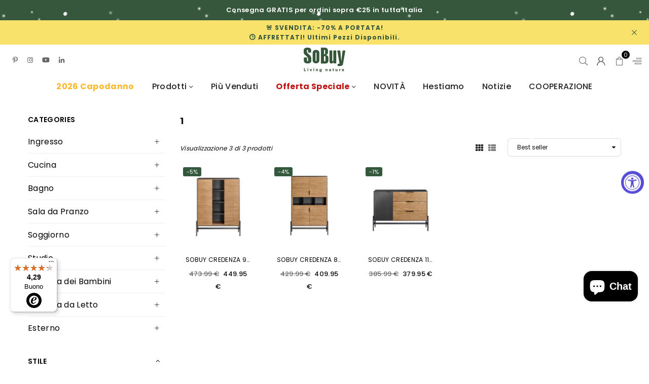

--- FILE ---
content_type: text/html; charset=utf-8
request_url: https://sobuy.it/collections/1
body_size: 41840
content:
<!doctype html>
<html class="no-js" lang="it" >
  <head><meta charset="utf-8"><meta http-equiv="X-UA-Compatible" content="IE=edge,chrome=1"><meta name="viewport" content="width=device-width,initial-scale=1"><meta name="theme-color" content="#000"><meta name="format-detection" content="telephone=no"><link rel="canonical" href="https://sobuy.it/collections/1"><link rel="canonical" href="https://sobuy.it/collections/1" canonical-shop-url="https://sobuy.it/"><meta name="google-site-verification" content="Bd1u9pvj722sGVEa_JLqKMrjoFStj1_J0egkUheN6oU" /><link rel="dns-prefetch" href="https://sobuy.it" crossorigin><link rel="dns-prefetch" href="https://de4shop.myshopify.com" crossorigin><link rel="dns-prefetch" href="https://cdn.shopify.com" crossorigin><link rel="dns-prefetch" href="https://fonts.shopifycdn.com" crossorigin><link rel="preconnect" href="https//fonts.shopifycdn.com/" crossorigin><link rel="preconnect" href="https//cdn.shopify.com" crossorigin><link rel="shortcut icon" href="//sobuy.it/cdn/shop/files/SoBuy_LOGO_19_32x32.png?v=1726122296" type="image/png"><link rel="apple-touch-icon-precomposed" type="image/png" sizes="152x152" href="//sobuy.it/cdn/shop/files/SoBuy_LOGO_19_152x.png?v=1726122296"><title>1&ndash; SoBuy-IT</title><!-- /snippets/social-meta-tags.liquid --> <meta name="keywords" content="SoBuy-IT, sobuy.it" /><meta name="author" content="AdornThemes"><meta property="og:site_name" content="SoBuy-IT"><meta property="og:url" content="https://sobuy.it/collections/1"><meta property="og:title" content="1"><meta property="og:type" content="product.group"><meta property="og:description" content="SoBuy offre soluzioni di arredamento innovative e moderne online per arredare tutti gli ambienti della tua casa. Acquista mobili online per i tuoi spazi a casa."><meta name="twitter:card" content="summary_large_image"><meta name="twitter:title" content="1"><meta name="twitter:description" content="SoBuy offre soluzioni di arredamento innovative e moderne online per arredare tutti gli ambienti della tua casa. Acquista mobili online per i tuoi spazi a casa.">
<script>window.performance && window.performance.mark && window.performance.mark('shopify.content_for_header.start');</script><meta name="google-site-verification" content="aGCxXHvVCJwaUqVpBYI2PnFxrFQv_sV2w790sBsRQYI">
<meta name="google-site-verification" content="WNiop60PgKyO4Ho1leEOIyAZ7pFt41XKN_DaE3ujRG4">
<meta name="google-site-verification" content="mlQIELzOro1bfzYPv_W85iDvcTLNw119vOxXF6uLkhs">
<meta name="google-site-verification" content="aGCxXHvVCJwaUqVpBYI2PnFxrFQv_sV2w790sBsRQYI">
<meta id="shopify-digital-wallet" name="shopify-digital-wallet" content="/3224010821/digital_wallets/dialog">
<meta name="shopify-checkout-api-token" content="a085f9246d11ea9dffa09f87d668caf4">
<meta id="in-context-paypal-metadata" data-shop-id="3224010821" data-venmo-supported="false" data-environment="production" data-locale="it_IT" data-paypal-v4="true" data-currency="EUR">
<link rel="alternate" type="application/atom+xml" title="Feed" href="/collections/1.atom" />
<link rel="alternate" hreflang="x-default" href="https://sobuy.it/collections/1">
<link rel="alternate" hreflang="el-GR" href="https://sobuy.gr/collections/1">
<link rel="alternate" hreflang="it-DE" href="https://sobuy.it/collections/1">
<link rel="alternate" hreflang="ro-RO" href="https://sobuy.ro/collections/1">
<link rel="alternate" hreflang="sl-SI" href="https://sobuy.si/collections/1">
<link rel="alternate" type="application/json+oembed" href="https://sobuy.it/collections/1.oembed">
<script async="async" src="/checkouts/internal/preloads.js?locale=it-DE"></script>
<link rel="preconnect" href="https://shop.app" crossorigin="anonymous">
<script async="async" src="https://shop.app/checkouts/internal/preloads.js?locale=it-DE&shop_id=3224010821" crossorigin="anonymous"></script>
<script id="apple-pay-shop-capabilities" type="application/json">{"shopId":3224010821,"countryCode":"DE","currencyCode":"EUR","merchantCapabilities":["supports3DS"],"merchantId":"gid:\/\/shopify\/Shop\/3224010821","merchantName":"SoBuy-IT","requiredBillingContactFields":["postalAddress","email","phone"],"requiredShippingContactFields":["postalAddress","email","phone"],"shippingType":"shipping","supportedNetworks":["visa","maestro","masterCard","amex"],"total":{"type":"pending","label":"SoBuy-IT","amount":"1.00"},"shopifyPaymentsEnabled":true,"supportsSubscriptions":true}</script>
<script id="shopify-features" type="application/json">{"accessToken":"a085f9246d11ea9dffa09f87d668caf4","betas":["rich-media-storefront-analytics"],"domain":"sobuy.it","predictiveSearch":true,"shopId":3224010821,"locale":"it"}</script>
<script>var Shopify = Shopify || {};
Shopify.shop = "de4shop.myshopify.com";
Shopify.locale = "it";
Shopify.currency = {"active":"EUR","rate":"1.0"};
Shopify.country = "DE";
Shopify.theme = {"name":"optimal-install-me 240909NEW","id":171503288586,"schema_name":"Optimal","schema_version":"v3.3","theme_store_id":null,"role":"main"};
Shopify.theme.handle = "null";
Shopify.theme.style = {"id":null,"handle":null};
Shopify.cdnHost = "sobuy.it/cdn";
Shopify.routes = Shopify.routes || {};
Shopify.routes.root = "/";</script>
<script type="module">!function(o){(o.Shopify=o.Shopify||{}).modules=!0}(window);</script>
<script>!function(o){function n(){var o=[];function n(){o.push(Array.prototype.slice.apply(arguments))}return n.q=o,n}var t=o.Shopify=o.Shopify||{};t.loadFeatures=n(),t.autoloadFeatures=n()}(window);</script>
<script>
  window.ShopifyPay = window.ShopifyPay || {};
  window.ShopifyPay.apiHost = "shop.app\/pay";
  window.ShopifyPay.redirectState = null;
</script>
<script id="shop-js-analytics" type="application/json">{"pageType":"collection"}</script>
<script defer="defer" async type="module" src="//sobuy.it/cdn/shopifycloud/shop-js/modules/v2/client.init-shop-cart-sync_9_7-kM0p.it.esm.js"></script>
<script defer="defer" async type="module" src="//sobuy.it/cdn/shopifycloud/shop-js/modules/v2/chunk.common_DlvccoFA.esm.js"></script>
<script type="module">
  await import("//sobuy.it/cdn/shopifycloud/shop-js/modules/v2/client.init-shop-cart-sync_9_7-kM0p.it.esm.js");
await import("//sobuy.it/cdn/shopifycloud/shop-js/modules/v2/chunk.common_DlvccoFA.esm.js");

  window.Shopify.SignInWithShop?.initShopCartSync?.({"fedCMEnabled":true,"windoidEnabled":true});

</script>
<script>
  window.Shopify = window.Shopify || {};
  if (!window.Shopify.featureAssets) window.Shopify.featureAssets = {};
  window.Shopify.featureAssets['shop-js'] = {"shop-cart-sync":["modules/v2/client.shop-cart-sync_BdArz91X.it.esm.js","modules/v2/chunk.common_DlvccoFA.esm.js"],"init-fed-cm":["modules/v2/client.init-fed-cm_vWQnZMGt.it.esm.js","modules/v2/chunk.common_DlvccoFA.esm.js"],"init-shop-email-lookup-coordinator":["modules/v2/client.init-shop-email-lookup-coordinator_CLVmJdIf.it.esm.js","modules/v2/chunk.common_DlvccoFA.esm.js"],"shop-cash-offers":["modules/v2/client.shop-cash-offers_zodef8Qd.it.esm.js","modules/v2/chunk.common_DlvccoFA.esm.js","modules/v2/chunk.modal_GR4K8vQS.esm.js"],"shop-button":["modules/v2/client.shop-button_BeJVdfac.it.esm.js","modules/v2/chunk.common_DlvccoFA.esm.js"],"init-windoid":["modules/v2/client.init-windoid_BHaROLy4.it.esm.js","modules/v2/chunk.common_DlvccoFA.esm.js"],"avatar":["modules/v2/client.avatar_BTnouDA3.it.esm.js"],"init-shop-cart-sync":["modules/v2/client.init-shop-cart-sync_9_7-kM0p.it.esm.js","modules/v2/chunk.common_DlvccoFA.esm.js"],"shop-toast-manager":["modules/v2/client.shop-toast-manager_DGSGVTkc.it.esm.js","modules/v2/chunk.common_DlvccoFA.esm.js"],"pay-button":["modules/v2/client.pay-button_CBVrzMSC.it.esm.js","modules/v2/chunk.common_DlvccoFA.esm.js"],"shop-login-button":["modules/v2/client.shop-login-button_C4UUCusY.it.esm.js","modules/v2/chunk.common_DlvccoFA.esm.js","modules/v2/chunk.modal_GR4K8vQS.esm.js"],"init-customer-accounts-sign-up":["modules/v2/client.init-customer-accounts-sign-up_CTAhap2Q.it.esm.js","modules/v2/client.shop-login-button_C4UUCusY.it.esm.js","modules/v2/chunk.common_DlvccoFA.esm.js","modules/v2/chunk.modal_GR4K8vQS.esm.js"],"init-shop-for-new-customer-accounts":["modules/v2/client.init-shop-for-new-customer-accounts_DXXRtP19.it.esm.js","modules/v2/client.shop-login-button_C4UUCusY.it.esm.js","modules/v2/chunk.common_DlvccoFA.esm.js","modules/v2/chunk.modal_GR4K8vQS.esm.js"],"init-customer-accounts":["modules/v2/client.init-customer-accounts_DHuEhe0E.it.esm.js","modules/v2/client.shop-login-button_C4UUCusY.it.esm.js","modules/v2/chunk.common_DlvccoFA.esm.js","modules/v2/chunk.modal_GR4K8vQS.esm.js"],"shop-follow-button":["modules/v2/client.shop-follow-button_YpOL4QoS.it.esm.js","modules/v2/chunk.common_DlvccoFA.esm.js","modules/v2/chunk.modal_GR4K8vQS.esm.js"],"lead-capture":["modules/v2/client.lead-capture_BoK0p_xw.it.esm.js","modules/v2/chunk.common_DlvccoFA.esm.js","modules/v2/chunk.modal_GR4K8vQS.esm.js"],"checkout-modal":["modules/v2/client.checkout-modal_BUM0vmvH.it.esm.js","modules/v2/chunk.common_DlvccoFA.esm.js","modules/v2/chunk.modal_GR4K8vQS.esm.js"],"shop-login":["modules/v2/client.shop-login_CAzNaF46.it.esm.js","modules/v2/chunk.common_DlvccoFA.esm.js","modules/v2/chunk.modal_GR4K8vQS.esm.js"],"payment-terms":["modules/v2/client.payment-terms_BJBkmdVa.it.esm.js","modules/v2/chunk.common_DlvccoFA.esm.js","modules/v2/chunk.modal_GR4K8vQS.esm.js"]};
</script>
<script>(function() {
  var isLoaded = false;
  function asyncLoad() {
    if (isLoaded) return;
    isLoaded = true;
    var urls = ["https:\/\/instafeed.nfcube.com\/cdn\/9a41b35362acd981674545685e0f40c5.js?shop=de4shop.myshopify.com","https:\/\/api.fastbundle.co\/scripts\/src.js?shop=de4shop.myshopify.com","https:\/\/cdn.langshop.app\/buckets\/app\/libs\/storefront\/sdk.js?proxy_prefix=\/apps\/langshop\u0026source=sct\u0026shop=de4shop.myshopify.com","\/\/cdn.shopify.com\/proxy\/06be40681608dce467042b4b4118848d1b65173123edc348a37d278ce7160535\/bucket.useifsapp.com\/theme-files-min\/js\/ifs-script-tag-min.js?v=2\u0026shop=de4shop.myshopify.com\u0026sp-cache-control=cHVibGljLCBtYXgtYWdlPTkwMA","https:\/\/tseish-app.connect.trustedshops.com\/esc.js?apiBaseUrl=aHR0cHM6Ly90c2Vpc2gtYXBwLmNvbm5lY3QudHJ1c3RlZHNob3BzLmNvbQ==\u0026instanceId=ZGU0c2hvcC5teXNob3BpZnkuY29t\u0026shop=de4shop.myshopify.com"];
    for (var i = 0; i < urls.length; i++) {
      var s = document.createElement('script');
      s.type = 'text/javascript';
      s.async = true;
      s.src = urls[i];
      var x = document.getElementsByTagName('script')[0];
      x.parentNode.insertBefore(s, x);
    }
  };
  if(window.attachEvent) {
    window.attachEvent('onload', asyncLoad);
  } else {
    window.addEventListener('load', asyncLoad, false);
  }
})();</script>
<script id="__st">var __st={"a":3224010821,"offset":3600,"reqid":"c226be0b-31c3-460e-85d3-6c6916dedbd6-1767659293","pageurl":"sobuy.it\/collections\/1","u":"9b8545b7077a","p":"collection","rtyp":"collection","rid":526633402634};</script>
<script>window.ShopifyPaypalV4VisibilityTracking = true;</script>
<script id="captcha-bootstrap">!function(){'use strict';const t='contact',e='account',n='new_comment',o=[[t,t],['blogs',n],['comments',n],[t,'customer']],c=[[e,'customer_login'],[e,'guest_login'],[e,'recover_customer_password'],[e,'create_customer']],r=t=>t.map((([t,e])=>`form[action*='/${t}']:not([data-nocaptcha='true']) input[name='form_type'][value='${e}']`)).join(','),a=t=>()=>t?[...document.querySelectorAll(t)].map((t=>t.form)):[];function s(){const t=[...o],e=r(t);return a(e)}const i='password',u='form_key',d=['recaptcha-v3-token','g-recaptcha-response','h-captcha-response',i],f=()=>{try{return window.sessionStorage}catch{return}},m='__shopify_v',_=t=>t.elements[u];function p(t,e,n=!1){try{const o=window.sessionStorage,c=JSON.parse(o.getItem(e)),{data:r}=function(t){const{data:e,action:n}=t;return t[m]||n?{data:e,action:n}:{data:t,action:n}}(c);for(const[e,n]of Object.entries(r))t.elements[e]&&(t.elements[e].value=n);n&&o.removeItem(e)}catch(o){console.error('form repopulation failed',{error:o})}}const l='form_type',E='cptcha';function T(t){t.dataset[E]=!0}const w=window,h=w.document,L='Shopify',v='ce_forms',y='captcha';let A=!1;((t,e)=>{const n=(g='f06e6c50-85a8-45c8-87d0-21a2b65856fe',I='https://cdn.shopify.com/shopifycloud/storefront-forms-hcaptcha/ce_storefront_forms_captcha_hcaptcha.v1.5.2.iife.js',D={infoText:'Protetto da hCaptcha',privacyText:'Privacy',termsText:'Termini'},(t,e,n)=>{const o=w[L][v],c=o.bindForm;if(c)return c(t,g,e,D).then(n);var r;o.q.push([[t,g,e,D],n]),r=I,A||(h.body.append(Object.assign(h.createElement('script'),{id:'captcha-provider',async:!0,src:r})),A=!0)});var g,I,D;w[L]=w[L]||{},w[L][v]=w[L][v]||{},w[L][v].q=[],w[L][y]=w[L][y]||{},w[L][y].protect=function(t,e){n(t,void 0,e),T(t)},Object.freeze(w[L][y]),function(t,e,n,w,h,L){const[v,y,A,g]=function(t,e,n){const i=e?o:[],u=t?c:[],d=[...i,...u],f=r(d),m=r(i),_=r(d.filter((([t,e])=>n.includes(e))));return[a(f),a(m),a(_),s()]}(w,h,L),I=t=>{const e=t.target;return e instanceof HTMLFormElement?e:e&&e.form},D=t=>v().includes(t);t.addEventListener('submit',(t=>{const e=I(t);if(!e)return;const n=D(e)&&!e.dataset.hcaptchaBound&&!e.dataset.recaptchaBound,o=_(e),c=g().includes(e)&&(!o||!o.value);(n||c)&&t.preventDefault(),c&&!n&&(function(t){try{if(!f())return;!function(t){const e=f();if(!e)return;const n=_(t);if(!n)return;const o=n.value;o&&e.removeItem(o)}(t);const e=Array.from(Array(32),(()=>Math.random().toString(36)[2])).join('');!function(t,e){_(t)||t.append(Object.assign(document.createElement('input'),{type:'hidden',name:u})),t.elements[u].value=e}(t,e),function(t,e){const n=f();if(!n)return;const o=[...t.querySelectorAll(`input[type='${i}']`)].map((({name:t})=>t)),c=[...d,...o],r={};for(const[a,s]of new FormData(t).entries())c.includes(a)||(r[a]=s);n.setItem(e,JSON.stringify({[m]:1,action:t.action,data:r}))}(t,e)}catch(e){console.error('failed to persist form',e)}}(e),e.submit())}));const S=(t,e)=>{t&&!t.dataset[E]&&(n(t,e.some((e=>e===t))),T(t))};for(const o of['focusin','change'])t.addEventListener(o,(t=>{const e=I(t);D(e)&&S(e,y())}));const B=e.get('form_key'),M=e.get(l),P=B&&M;t.addEventListener('DOMContentLoaded',(()=>{const t=y();if(P)for(const e of t)e.elements[l].value===M&&p(e,B);[...new Set([...A(),...v().filter((t=>'true'===t.dataset.shopifyCaptcha))])].forEach((e=>S(e,t)))}))}(h,new URLSearchParams(w.location.search),n,t,e,['guest_login'])})(!0,!0)}();</script>
<script integrity="sha256-4kQ18oKyAcykRKYeNunJcIwy7WH5gtpwJnB7kiuLZ1E=" data-source-attribution="shopify.loadfeatures" defer="defer" src="//sobuy.it/cdn/shopifycloud/storefront/assets/storefront/load_feature-a0a9edcb.js" crossorigin="anonymous"></script>
<script crossorigin="anonymous" defer="defer" src="//sobuy.it/cdn/shopifycloud/storefront/assets/shopify_pay/storefront-65b4c6d7.js?v=20250812"></script>
<script data-source-attribution="shopify.dynamic_checkout.dynamic.init">var Shopify=Shopify||{};Shopify.PaymentButton=Shopify.PaymentButton||{isStorefrontPortableWallets:!0,init:function(){window.Shopify.PaymentButton.init=function(){};var t=document.createElement("script");t.src="https://sobuy.it/cdn/shopifycloud/portable-wallets/latest/portable-wallets.it.js",t.type="module",document.head.appendChild(t)}};
</script>
<script data-source-attribution="shopify.dynamic_checkout.buyer_consent">
  function portableWalletsHideBuyerConsent(e){var t=document.getElementById("shopify-buyer-consent"),n=document.getElementById("shopify-subscription-policy-button");t&&n&&(t.classList.add("hidden"),t.setAttribute("aria-hidden","true"),n.removeEventListener("click",e))}function portableWalletsShowBuyerConsent(e){var t=document.getElementById("shopify-buyer-consent"),n=document.getElementById("shopify-subscription-policy-button");t&&n&&(t.classList.remove("hidden"),t.removeAttribute("aria-hidden"),n.addEventListener("click",e))}window.Shopify?.PaymentButton&&(window.Shopify.PaymentButton.hideBuyerConsent=portableWalletsHideBuyerConsent,window.Shopify.PaymentButton.showBuyerConsent=portableWalletsShowBuyerConsent);
</script>
<script data-source-attribution="shopify.dynamic_checkout.cart.bootstrap">document.addEventListener("DOMContentLoaded",(function(){function t(){return document.querySelector("shopify-accelerated-checkout-cart, shopify-accelerated-checkout")}if(t())Shopify.PaymentButton.init();else{new MutationObserver((function(e,n){t()&&(Shopify.PaymentButton.init(),n.disconnect())})).observe(document.body,{childList:!0,subtree:!0})}}));
</script>
<script id='scb4127' type='text/javascript' async='' src='https://sobuy.it/cdn/shopifycloud/privacy-banner/storefront-banner.js'></script><link id="shopify-accelerated-checkout-styles" rel="stylesheet" media="screen" href="https://sobuy.it/cdn/shopifycloud/portable-wallets/latest/accelerated-checkout-backwards-compat.css" crossorigin="anonymous">
<style id="shopify-accelerated-checkout-cart">
        #shopify-buyer-consent {
  margin-top: 1em;
  display: inline-block;
  width: 100%;
}

#shopify-buyer-consent.hidden {
  display: none;
}

#shopify-subscription-policy-button {
  background: none;
  border: none;
  padding: 0;
  text-decoration: underline;
  font-size: inherit;
  cursor: pointer;
}

#shopify-subscription-policy-button::before {
  box-shadow: none;
}

      </style>

<script>window.performance && window.performance.mark && window.performance.mark('shopify.content_for_header.end');</script>
    
  <link rel="preload" as="font" href="//sobuy.it/cdn/fonts/poppins/poppins_n4.0ba78fa5af9b0e1a374041b3ceaadf0a43b41362.woff2" type="font/woff2" crossorigin><link rel="preload" as="font" href="//sobuy.it/cdn/fonts/poppins/poppins_n7.56758dcf284489feb014a026f3727f2f20a54626.woff2" type="font/woff2" crossorigin><link rel="preload" as="font" href="//sobuy.it/cdn/shop/t/63/assets/adorn-icons.woff2?v=23110375483909177801725868761" type="font/woff2" crossorigin><style type="text/css">:root{--ft1:Poppins,sans-serif;--ft2:Poppins,sans-serif;--ft3:Poppins,sans-serif;--site_gutter:15px;--grid_gutter:30px;--grid_gutter_sm:15px;--input_height:38px;--input_height_sm:36px;--error:#d20000}@media (prefers-reduced-motion:no-preference){:root{scroll-behavior:smooth}}*,::after,::before{box-sizing:border-box}html{overflow-x:hidden}article,aside,details,figcaption,figure,footer,header,hgroup,main,menu,nav,section,summary{display:block}body,button,input,select,textarea{ font-family:-apple-system, BlinkMacSystemFont,"Segoe UI","Roboto","Oxygen","Ubuntu","Cantarell","Fira Sans","Droid Sans","Helvetica Neue",sans-serif;-webkit-font-smoothing:antialiased;-webkit-text-size-adjust:100%}a{background-color:transparent;text-decoration:none}a,img{outline:0!important;border:0}a,a:after, a:before,.anim{transition:all .3s ease-in-out}a:focus, a:hover{outline:0!important}code,pre{font-family:Consolas, monospace;font-size:1em}pre{overflow:auto}small,.txt--minor,.small-font{font-size:80%}.small-font {font-size:90%;}sub,sup{font-size:75%;line-height:0;position:relative;vertical-align:baseline}sup{top:-.5em}sub{bottom:-.25em}img{max-width:100%;border:0}table{width:100%;border-collapse:collapse;border-spacing:0}td,th{padding:0}textarea{overflow:auto;-webkit-appearance:none;-moz-appearance:none}[tabindex='-1']:focus{outline:0}form{margin:0}legend{border:0;padding:0}button,input,optgroup,select,textarea{color:inherit;font:inherit;margin:0;outline:0}button[disabled],input[disabled]{cursor:default}input[type=text],input[type=email],input[type=number],input[type=password],input[type=search],input[type=tel]{-webkit-appearance:none;-moz-appearance:none}button, input[type=submit],label[for],.cpoint{cursor:pointer}[type=checkbox]+label,[type=radio]+label {display:inline-block;margin-bottom:0}textarea{min-height:100px;resize:none;}input[type=checkbox],input[type=radio]{margin:0 5px 0 0;vertical-align:middle}select::-ms-expand{display:none}[role=button],a,button,input,label,select,textarea{touch-action:manipulation}.clearfix::after{content:'';display:table;clear:both}.clear{clear:both}.hidden,.hidden_txt{position:absolute!important;overflow:hidden;clip:rect(0 0 0 0);height:1px;width:1px;margin:-1px;padding:0;border:0}.v_hidden,[data-shopify-xr-hidden]{visibility:hidden}.of_hidden{overflow:hidden}.of_auto{overflow:auto}.js-focus-hidden:focus{outline:0}.no-js:not(html),.no-js .js{display:none}.no-js .no-js:not(html){display:block}.skip-link:focus{clip:auto;width:auto;height:auto;margin:0;color:#111;background-color:#fff;padding:10px;opacity:1;z-index:10000;transition:none}blockquote{background:#f8f8f8;font-weight:600;font-size:15px;font-style:normal;text-align:center;padding:0 30px;margin:0}blockquote p+cite{margin-top:7.5px}blockquote cite{display:block;font-size:13px;font-style:inherit}p{margin:0 0 20px 0}p:last-child{margin-bottom:0}.fine-print{font-size:1.07692em;font-style:italic;margin:20px 0}.txt--emphasis{font-style:italic}svg:not(:root){overflow:hidden}.icon{display:inline-block;width:20px;height:20px;vertical-align:middle;fill:currentColor}.no-svg .icon{display:none}svg.icon:not(.icon--full-color) *{fill:inherit;stroke:inherit}.no-svg .fallback-txt{position:static!important;overflow:inherit;clip:none;height:auto;width:auto;margin:0}ol, ul{margin:0;padding:0}ol{list-style:decimal}li{list-style:none}.tb-wrap{max-width:100%;overflow:auto;-webkit-overflow-scrolling:touch}.vd-wrap{position:relative;overflow:hidden;max-width:100%;padding-bottom:56.25%;height:auto}.vd-wrap iframe{position:absolute;top:0;left:0;width:100%;height:100%}.form-vertical input,.form-vertical select,.form-vertical textarea{display:block;width:100%}.form-vertical [type=checkbox],.form-vertical [type=radio]{display:inline-block;width:auto;margin-right:5px}.grid{list-style:none;padding:0;margin:0 -5px;display:flex;flex-wrap:wrap}.grid__item{padding-left:5px;padding-right:5px;width:100%}.grid__item[class*="--push"]{position:relative}.col-1,.one-whole{width:100%}.col-2,.five-tenths,.four-eighths,.one-half,.three-sixths,.two-quarters,.wd-50{width:50%}.col-3,.one-third,.two-sixths{width:33.33333%}.four-sixths,.two-thirds{width:66.66667%}.col-4,.one-quarter,.two-eighths{width:25%}.six-eighths,.three-quarters{width:75%}.col-5,.one-fifth,.two-tenths{width:20%}.four-tenths,.two-fifths,.wd-40{width:40%}.six-tenths,.three-fifths,.wd-60{width:60%}.eight-tenths,.four-fifths,.wd-80{width:80%}.col-6,.one-sixth{width:16.66667%}.five-sixths{width:83.33333%}.col-7,.one-seventh{width:14.28571%}.col-8,.one-eighth{width:12.5%}.three-eighths{width:37.5%}.five-eighths{width:62.5%}.seven-eighths{width:87.5%}.col-9,.one-nineth{width:11.11111%}.col-10,.one-tenth{width:10%}.three-tenths,.wd-30{width:30%}.seven-tenths,.wd-70{width:70%}.nine-tenths,.wd-90{width:90%}.show{display:block!important}.hide{display:none!important}@media only screen and (min-width:767px){.grid{margin:0 -7.5px}.grid__item{padding-left:7.5px;padding-right:7.5px}.medium-up--one-whole{width:100%}.medium-up--five-tenths,.medium-up--four-eighths,.medium-up--one-half,.medium-up--three-sixths,.medium-up--two-quarters{width:50%}.medium-up--one-third,.medium-up--two-sixths{width:33.33333%}.medium-up--four-sixths,.medium-up--two-thirds{width:66.66667%}.medium-up--one-quarter,.medium-up--two-eighths{width:25%}.medium-up--six-eighths,.medium-up--three-quarters{width:75%}.medium-up--one-fifth,.medium-up--two-tenths{width:20%}.medium-up--four-tenths,.medium-up--two-fifths{width:40%}.medium-up--six-tenths,.medium-up--three-fifths{width:60%}.medium-up--eight-tenths,.medium-up--four-fifths{width:80%}.medium-up--one-sixth{width:16.66667%}.medium-up--five-sixths{width:83.33333%}.medium-up--one-seventh{width:14.28571%}.medium-up--one-eighth{width:12.5%}.medium-up--three-eighths{width:37.5%}.medium-up--five-eighths{width:62.5%}.medium-up--seven-eighths{width:87.5%}.medium-up--one-nineth{width:11.11111%}.medium-up--one-tenth{width:10%}.medium-up--three-tenths{width:30%}.medium-up--seven-tenths{width:70%}.medium-up--nine-tenths{width:90%}.medium-up--show{display:block!important}.medium-up--hide{display:none!important}}@media only screen and (min-width:1025px){.grid{margin:0 -15px}.grid__item{padding-left:15px;padding-right:15px}.large-up--one-whole{width:100%}.large-up--five-tenths,.large-up--four-eighths,.large-up--one-half,.large-up--three-sixths,.large-up--two-quarters{width:50%}.large-up--one-third,.large-up--two-sixths{width:33.33333%}.large-up--four-sixths,.large-up--two-thirds{width:66.66667%}.large-up--one-quarter,.large-up--two-eighths{width:25%}.large-up--six-eighths,.large-up--three-quarters{width:75%}.large-up--one-fifth,.large-up--two-tenths{width:20%}.large-up--four-tenths,.large-up--two-fifths{width:40%}.large-up--six-tenths,.large-up--three-fifths{width:60%}.large-up--eight-tenths,.large-up--four-fifths{width:80%}.large-up--one-sixth{width:16.66667%}.large-up--five-sixths{width:83.33333%}.large-up--one-seventh{width:14.28571%}.large-up--one-eighth{width:12.5%}.large-up--three-eighths{width:37.5%}.large-up--five-eighths{width:62.5%}.large-up--seven-eighths{width:87.5%}.large-up--one-nineth{width:11.11111%}.large-up--one-tenth{width:10%}.large-up--three-tenths{width:30%}.large-up--seven-tenths{width:70%}.large-up--nine-tenths{width:90%}.large-up--show{display:block!important}.large-up--hide{display:none!important}}@media only screen and (min-width:767px) and (max-width:1024px){.medium--one-whole{width:100%}.medium--five-tenths,.medium--four-eighths,.medium--one-half,.medium--three-sixths,.medium--two-quarters{width:50%}.medium--one-third,.medium--two-sixths{width:33.33333%}.medium--four-sixths,.medium--two-thirds{width:66.66667%}.medium--one-quarter,.medium--two-eighths{width:25%}.medium--six-eighths,.medium--three-quarters{width:75%}.medium--one-fifth,.medium--two-tenths{width:20%}.medium--four-tenths,.medium--two-fifths{width:40%}.medium--six-tenths,.medium--three-fifths{width:60%}.medium--eight-tenths,.medium--four-fifths{width:80%}.medium--one-sixth{width:16.66667%}.medium--five-sixths{width:83.33333%}.medium--one-seventh{width:14.28571%}.medium--one-eighth{width:12.5%}.medium--three-eighths{width:37.5%}.medium--five-eighths{width:62.5%}.medium--seven-eighths{width:87.5%}.medium--one-nineth{width:11.11111%}.medium--one-tenth{width:10%}.medium--three-tenths{width:30%}.medium--seven-tenths{width:70%}.medium--nine-tenths{width:90%}.medium--show{display:block!important}.medium--hide{display:none!important}}@media only screen and (max-width:766px){.small--one-whole{width:100%}.small--five-tenths,.small--four-eighths,.small--one-half,.small--three-sixths,.small--two-quarters{width:50%}.small--one-third,.small--two-sixths{width:33.33333%}.small--four-sixths,.small--two-thirds{width:66.66667%}.small--one-quarter,.small--two-eighths{width:25%}.small--six-eighths,.small--three-quarters{width:75%}.small--one-fifth,.small--two-tenths{width:20%}.small--four-tenths,.small--two-fifths{width:40%}.small--six-tenths,.small--three-fifths{width:60%}.small--eight-tenths,.small--four-fifths{width:80%}.small--one-sixth{width:16.66667%}.small--five-sixths{width:83.33333%}.small--one-seventh{width:14.28571%}.small--one-eighth{width:12.5%}.small--three-eighths{width:37.5%}.small--five-eighths{width:62.5%}.small--seven-eighths{width:87.5%}.small--one-nineth{width:11.11111%}.small--one-tenth{width:10%}.small--three-tenths{width:30%}.small--seven-tenths{width:70%}.small--nine-tenths{width:90%}.small--show{display:block!important}.small--hide{display:none!important}}.grid-products {margin:0 -15.0px;}.grid-products .grid__item{ padding-left:15.0px;padding-right:15.0px;}@media (max-width:767px){.grid-products {margin:0 -7.5px;}.grid-products .grid__item{ padding-left:7.5px;padding-right:7.5px;}}.m_auto {margin-left:auto;margin-right:auto}.m0 {margin:0!important}.mt0 {margin-top:0!important}.ml0 {margin-left:0!important}.mr0 {margin-right:0!important}.mb0 {margin-bottom:0!important}.ml5 {margin-left:5px}.mt5 {margin-top:5px}.mr5 {margin-right:5px}.mb5 {margin-bottom:5px}.ml10 {margin-left:10px}.mt10 {margin-top:10px}.mr10 {margin-right:10px}.mb10 {margin-bottom:10px}.ml15 {margin-left:15px}.mt15 {margin-top:15px}.mr15 {margin-right:15px}.mb15 {margin-bottom:15px}.ml20 {margin-left:20px}.mt20 {margin-top:20px}.mr20 {margin-right:20px}.mb20 {margin-bottom:20px}.ml25 {margin-left:25px}.mt25 {margin-top:25px}.mr25 {margin-right:25px}.mb25 {margin-bottom:25px}.ml30 {margin-left:30px}.mt30 {margin-top:30px}.mr30 {margin-right:30px}.mb30 {margin-bottom:30px}.pd0 {padding:0!important}.pd_t {padding-top:0}.pd_l {padding-left:0}.pd_r {padding-right:0}.pd_b {padding-bottom:0}.p5 {padding:5px}.p10 {padding:10px}.p15 {padding:15px}.p20 {padding:20px}.p25 {padding:25px}.p30 {padding:30px}.mt1 { margin-top:1px;}.mt2 { margin-top:2px;}.mt3 { margin-top:3px;}.mt4 { margin-top:4px;}.bdr_rd0{border-radius:0}.bdr_rd3{border-radius:3px}.bdr_rd4{border-radius:4px}.bdr_rd5{border-radius:5px}.bdr_rd6{border-radius:6px}.bdr_rd7{border-radius:7px}.bdr_rd8{border-radius:8px}.bdr_rd9{border-radius:9px}.bdr_rd10{border-radius:10px}.bdr_rd15{border-radius:15px}.bdr_rd50{border-radius:50%}.db{display:block}.dbi{display:inline-block}.dn {display:none}.pa {position:absolute}.pr {position:relative}.pf{position:fixed}.all0{left:0;top:0;right:0;bottom:0}.l0 {left:0;}.r0 {right:0;}.t0 {top:0;} .b0 {bottom:0;}.fwl{font-weight:300}.fwr{font-weight:400}.fwm{font-weight:500}.fwsb{font-weight:600}b,strong,.fwb{font-weight:700}em,.em{font-style:italic}.ttu{text-transform:uppercase}.ttl{text-transform:lowercase}.ttc{text-transform:capitalize}.ttn{text-transform:none}.tdn {text-decoration:none!important}.tdu {text-decoration:underline}.grid-sizer{width:25%;position:absolute}.w_auto {width:auto!important}.h_auto{height:auto}.w_100{width:100%!important}.h_100{height:100%!important}.img_fl{display:block;width:100%;height:auto}.imgWrapper{display:block;margin:auto}.bgImg{background-size:cover;background-repeat:no-repeat;background-position:center}.fl{display:flex}.fl1{flex:1}.f-row{flex-direction:row}.f-col{flex-direction:column}.f-wrap{flex-wrap:wrap}.f-nowrap{flex-wrap:nowrap}.f-jcs{justify-content:flex-start}.f-jce{justify-content:flex-end}.f-jcc{justify-content:center}.f-jcsb{justify-content:space-between}.f-jcsa{justify-content:space-around}.f-jcse{justify-content:space-evenly}.f-ais{align-items:flex-start}.f-aie{align-items:flex-end}.f-aic{align-items:center}.f-aib{align-items:baseline}.f-aist{align-items:stretch}.f-acs{align-content:flex-start}.f-ace{align-content:flex-end}.f-acc{align-content:center}.f-acsb{align-content:space-between}.f-acsa{align-content:space-around}.f-acst{align-content:stretch}.f-asa{align-self:auto}.f-ass{align-self:flex-start}.f-ase{align-self:flex-end}.f-asc{align-self:center}.f-asb{align-self:baseline}.f-asst{align-self:stretch}.order0{order:0}.order1{order:1}.order2{order:2}.order3{order:3}.tl{text-align:left!important}.tc{text-align:center!important}.tr{text-align:right!important}.tjc{text-align:justify;}@media (min-width:768px){.tl-md{text-align:left!important}.tc-md{text-align:center!important}.tr-md{text-align:right!important}.f-row-md{flex-direction:row}.f-col-md{flex-direction:column}.f-wrap-md{flex-wrap:wrap}.f-nowrap-md{flex-wrap:nowrap}.f-jcs-md{justify-content:flex-start}.f-jce-md{justify-content:flex-end}.f-jcc-md{justify-content:center}.f-jcsb-md{justify-content:space-between}.f-jcsa-md{justify-content:space-around}.f-jcse-md{justify-content:space-evenly}.f-ais-md{align-items:flex-start}.f-aie-md{align-items:flex-end}.f-aic-md{align-items:center}.f-aib-md{align-items:baseline}.f-aist-md{align-items:stretch}.f-acs-md{align-content:flex-start}.f-ace-md{align-content:flex-end}.f-acc-md{align-content:center}.f-acsb-md{align-content:space-between}.f-acsa-md{align-content:space-around}.f-acst-md{align-content:stretch}.f-asa-md{align-self:auto}.f-ass-md{align-self:flex-start}.f-ase-md{align-self:flex-end}.f-asc-md{align-self:center}.f-asb-md{align-self:baseline}.f-asst-md{align-self:stretch}}@media (min-width:1025px){.f-row-lg{flex-direction:row}.f-col-lg{flex-direction:column}.f-wrap-lg{flex-wrap:wrap}.f-nowrap-lg{flex-wrap:nowrap}.tl-lg {text-align:left!important}.tc-lg {text-align:center!important}.tr-lg {text-align:right!important}}@media (min-width:1280px){.f-wrap-xl{flex-wrap:wrap}.f-col-xl{flex-direction:column}.tl-xl {text-align:left!important}.tc-xl {text-align:center!important}.tr-xl {text-align:right!important}}.ctdrawer { top:0;right:0;visibility:hidden;z-index:2000;background-color:rgba(0,0,0,0.5);transition:all 0.3s ease-in-out;}@font-face {font-family: Poppins;font-weight: 300;font-style: normal;font-display: swap;src: url("//sobuy.it/cdn/fonts/poppins/poppins_n3.05f58335c3209cce17da4f1f1ab324ebe2982441.woff2") format("woff2"), url("//sobuy.it/cdn/fonts/poppins/poppins_n3.6971368e1f131d2c8ff8e3a44a36b577fdda3ff5.woff") format("woff");}@font-face {font-family: Poppins;font-weight: 400;font-style: normal;font-display: swap;src: url("//sobuy.it/cdn/fonts/poppins/poppins_n4.0ba78fa5af9b0e1a374041b3ceaadf0a43b41362.woff2") format("woff2"), url("//sobuy.it/cdn/fonts/poppins/poppins_n4.214741a72ff2596839fc9760ee7a770386cf16ca.woff") format("woff");}@font-face {font-family: Poppins;font-weight: 500;font-style: normal;font-display: swap;src: url("//sobuy.it/cdn/fonts/poppins/poppins_n5.ad5b4b72b59a00358afc706450c864c3c8323842.woff2") format("woff2"), url("//sobuy.it/cdn/fonts/poppins/poppins_n5.33757fdf985af2d24b32fcd84c9a09224d4b2c39.woff") format("woff");}@font-face {font-family: Poppins;font-weight: 600;font-style: normal;font-display: swap;src: url("//sobuy.it/cdn/fonts/poppins/poppins_n6.aa29d4918bc243723d56b59572e18228ed0786f6.woff2") format("woff2"), url("//sobuy.it/cdn/fonts/poppins/poppins_n6.5f815d845fe073750885d5b7e619ee00e8111208.woff") format("woff");}@font-face {font-family: Poppins;font-weight: 700;font-style: normal;font-display: swap;src: url("//sobuy.it/cdn/fonts/poppins/poppins_n7.56758dcf284489feb014a026f3727f2f20a54626.woff2") format("woff2"), url("//sobuy.it/cdn/fonts/poppins/poppins_n7.f34f55d9b3d3205d2cd6f64955ff4b36f0cfd8da.woff") format("woff");}@font-face {font-family: Poppins;font-weight: 800;font-style: normal;font-display: swap;src: url("//sobuy.it/cdn/fonts/poppins/poppins_n8.580200d05bca09e2e0c6f4c922047c227dfa8e8c.woff2") format("woff2"), url("//sobuy.it/cdn/fonts/poppins/poppins_n8.f4450f472fdcbe9e829f3583ebd559988f5a3d25.woff") format("woff");}@font-face {font-family: Poppins;font-weight: 900;font-style: normal;font-display: swap;src: url("//sobuy.it/cdn/fonts/poppins/poppins_n9.eb6b9ef01b62e777a960bfd02fc9fb4918cd3eab.woff2") format("woff2"), url("//sobuy.it/cdn/fonts/poppins/poppins_n9.6501a5bd018e348b6d5d6e8c335f9e7d32a80c36.woff") format("woff");}@font-face{font-family:Adorn-Icons;src:url("//sobuy.it/cdn/shop/t/63/assets/adorn-icons.woff2?v=23110375483909177801725868761") format('woff2'),url("//sobuy.it/cdn/shop/t/63/assets/adorn-icons.woff?v=3660380726993999231725868761") format('woff');font-weight:400;font-style:normal;font-display:swap}.at{font:normal normal normal 15px/1 Adorn-Icons;speak:none;text-transform:none;display:inline-block;vertical-align:middle;text-rendering:auto;-webkit-font-smoothing:antialiased;-moz-osx-font-smoothing:grayscale}</style><link href="//sobuy.it/cdn/shop/t/63/assets/theme.css?v=34117573296348198661764930876" rel="stylesheet" type="text/css" media="all" /><link href="//sobuy.it/cdn/shop/t/63/assets/collection.css?v=114800288409084387071754363637" rel="stylesheet" type="text/css" media="all" /><script src="//sobuy.it/cdn/shop/t/63/assets/lazysizes.js?v=9525017869278013171725868762" async></script><script src="//sobuy.it/cdn/shop/t/63/assets/jquery.min.js?v=11054033913403182911725868761" defer></script><script>var theme = {strings:{addToCart:"Aggiungi al carrello",soldOut:"Disponibile prossimamente",unavailable:"Esaurito",showMore:"Mostra di più",showLess:"Mostra meno"},mlcurrency:false,moneyFormat:"{{amount}} €",currencyFormat:"money_format",shopCurrency:"EUR",autoCurrencies:true,money_currency_format:"{{amount}} EUR",money_format:"{{amount}} €",ajax_cart:true,fixedHeader:true,animation:false,animationMobile:true,searchresult:"Visualizza tutti i risultati per \u0026quot;{{ terms }}\u0026quot;",wlAvailable:"Disponibile nella lista dei desideri",rtl:false,days:"Giorni",hours:"Ore",minuts:"Minuti",seconds:"Secondi",};document.documentElement.className = document.documentElement.className.replace('no-js', 'js');window.lazySizesConfig = window.lazySizesConfig || {};window.lazySizesConfig.loadMode = 1;window.lazySizesConfig.expand = 10;window.lazySizesConfig.expFactor = 1.5;window.lazySizesConfig.loadHidden = false;var Metatheme = null,thm = 'Optimal', shpeml = 'uk5@sobuy-shop.com', dmn = window.location.hostname;window.shopUrl = 'https://sobuy.it';window.routes = { cart_add_url:'/cart/add', cart_change_url:'/cart/change', cart_update_url:'/cart/update', cart_url:'/cart', psearchurl:'/search/suggest' };window.cartStrings = { error: `Si è verificato un errore durante l&#39;aggiornamento del carrello. Riprova.`, quantityError: `Disponibile solo [quantity] di questo articolo` };const PUB_SUB_EVENTS={cartUpdate:"cart-update",quantityUpdate:"quantity-update",variantChange:"variant-change",cartError:"cart-error"};let subscribers={};function subscribe(r,s){return void 0===subscribers[r]&&(subscribers[r]=[]),subscribers[r]=[...subscribers[r],s],function b(){subscribers[r]=subscribers[r].filter(r=>r!==s)}}function publish(r,s){subscribers[r]&&subscribers[r].forEach(r=>{r(s)})}</script><script src="//sobuy.it/cdn/shop/t/63/assets/vendor.js?v=28250271831748402691725868762" defer></script>
   <script>window.performance && window.performance.mark && window.performance.mark('shopify.content_for_header.start');</script><meta name="google-site-verification" content="aGCxXHvVCJwaUqVpBYI2PnFxrFQv_sV2w790sBsRQYI">
<meta name="google-site-verification" content="WNiop60PgKyO4Ho1leEOIyAZ7pFt41XKN_DaE3ujRG4">
<meta name="google-site-verification" content="mlQIELzOro1bfzYPv_W85iDvcTLNw119vOxXF6uLkhs">
<meta name="google-site-verification" content="aGCxXHvVCJwaUqVpBYI2PnFxrFQv_sV2w790sBsRQYI">
<meta id="shopify-digital-wallet" name="shopify-digital-wallet" content="/3224010821/digital_wallets/dialog">
<meta name="shopify-checkout-api-token" content="a085f9246d11ea9dffa09f87d668caf4">
<meta id="in-context-paypal-metadata" data-shop-id="3224010821" data-venmo-supported="false" data-environment="production" data-locale="it_IT" data-paypal-v4="true" data-currency="EUR">
<link rel="alternate" type="application/atom+xml" title="Feed" href="/collections/1.atom" />
<link rel="alternate" hreflang="x-default" href="https://sobuy.it/collections/1">
<link rel="alternate" hreflang="el-GR" href="https://sobuy.gr/collections/1">
<link rel="alternate" hreflang="it-DE" href="https://sobuy.it/collections/1">
<link rel="alternate" hreflang="ro-RO" href="https://sobuy.ro/collections/1">
<link rel="alternate" hreflang="sl-SI" href="https://sobuy.si/collections/1">
<link rel="alternate" type="application/json+oembed" href="https://sobuy.it/collections/1.oembed">
<script async="async" data-src="/checkouts/internal/preloads.js?locale=it-DE"></script>
<link rel="preconnect" href="https://shop.app" crossorigin="anonymous">
<script async="async" data-src="https://shop.app/checkouts/internal/preloads.js?locale=it-DE&shop_id=3224010821" crossorigin="anonymous"></script>
<script id="apple-pay-shop-capabilities" type="application/json">{"shopId":3224010821,"countryCode":"DE","currencyCode":"EUR","merchantCapabilities":["supports3DS"],"merchantId":"gid:\/\/shopify\/Shop\/3224010821","merchantName":"SoBuy-IT","requiredBillingContactFields":["postalAddress","email","phone"],"requiredShippingContactFields":["postalAddress","email","phone"],"shippingType":"shipping","supportedNetworks":["visa","maestro","masterCard","amex"],"total":{"type":"pending","label":"SoBuy-IT","amount":"1.00"},"shopifyPaymentsEnabled":true,"supportsSubscriptions":true}</script>
<script id="shopify-features" type="application/json">{"accessToken":"a085f9246d11ea9dffa09f87d668caf4","betas":["rich-media-storefront-analytics"],"domain":"sobuy.it","predictiveSearch":true,"shopId":3224010821,"locale":"it"}</script>
<script>var Shopify = Shopify || {};
Shopify.shop = "de4shop.myshopify.com";
Shopify.locale = "it";
Shopify.currency = {"active":"EUR","rate":"1.0"};
Shopify.country = "DE";
Shopify.theme = {"name":"optimal-install-me 240909NEW","id":171503288586,"schema_name":"Optimal","schema_version":"v3.3","theme_store_id":null,"role":"main"};
Shopify.theme.handle = "null";
Shopify.theme.style = {"id":null,"handle":null};
Shopify.cdnHost = "sobuy.it/cdn";
Shopify.routes = Shopify.routes || {};
Shopify.routes.root = "/";</script>
<script type="module">!function(o){(o.Shopify=o.Shopify||{}).modules=!0}(window);</script>
<script>!function(o){function n(){var o=[];function n(){o.push(Array.prototype.slice.apply(arguments))}return n.q=o,n}var t=o.Shopify=o.Shopify||{};t.loadFeatures=n(),t.autoloadFeatures=n()}(window);</script>
<script>
  window.ShopifyPay = window.ShopifyPay || {};
  window.ShopifyPay.apiHost = "shop.app\/pay";
  window.ShopifyPay.redirectState = null;
</script>
<script id="shop-js-analytics" type="application/json">{"pageType":"collection"}</script>
<script defer="defer" async type="module" data-src="//sobuy.it/cdn/shopifycloud/shop-js/modules/v2/client.init-shop-cart-sync_9_7-kM0p.it.esm.js"></script>
<script defer="defer" async type="module" data-src="//sobuy.it/cdn/shopifycloud/shop-js/modules/v2/chunk.common_DlvccoFA.esm.js"></script>
<script type="module">
  await import("//sobuy.it/cdn/shopifycloud/shop-js/modules/v2/client.init-shop-cart-sync_9_7-kM0p.it.esm.js");
await import("//sobuy.it/cdn/shopifycloud/shop-js/modules/v2/chunk.common_DlvccoFA.esm.js");

  window.Shopify.SignInWithShop?.initShopCartSync?.({"fedCMEnabled":true,"windoidEnabled":true});

</script>
<script>
  window.Shopify = window.Shopify || {};
  if (!window.Shopify.featureAssets) window.Shopify.featureAssets = {};
  window.Shopify.featureAssets['shop-js'] = {"shop-cart-sync":["modules/v2/client.shop-cart-sync_BdArz91X.it.esm.js","modules/v2/chunk.common_DlvccoFA.esm.js"],"init-fed-cm":["modules/v2/client.init-fed-cm_vWQnZMGt.it.esm.js","modules/v2/chunk.common_DlvccoFA.esm.js"],"init-shop-email-lookup-coordinator":["modules/v2/client.init-shop-email-lookup-coordinator_CLVmJdIf.it.esm.js","modules/v2/chunk.common_DlvccoFA.esm.js"],"shop-cash-offers":["modules/v2/client.shop-cash-offers_zodef8Qd.it.esm.js","modules/v2/chunk.common_DlvccoFA.esm.js","modules/v2/chunk.modal_GR4K8vQS.esm.js"],"shop-button":["modules/v2/client.shop-button_BeJVdfac.it.esm.js","modules/v2/chunk.common_DlvccoFA.esm.js"],"init-windoid":["modules/v2/client.init-windoid_BHaROLy4.it.esm.js","modules/v2/chunk.common_DlvccoFA.esm.js"],"avatar":["modules/v2/client.avatar_BTnouDA3.it.esm.js"],"init-shop-cart-sync":["modules/v2/client.init-shop-cart-sync_9_7-kM0p.it.esm.js","modules/v2/chunk.common_DlvccoFA.esm.js"],"shop-toast-manager":["modules/v2/client.shop-toast-manager_DGSGVTkc.it.esm.js","modules/v2/chunk.common_DlvccoFA.esm.js"],"pay-button":["modules/v2/client.pay-button_CBVrzMSC.it.esm.js","modules/v2/chunk.common_DlvccoFA.esm.js"],"shop-login-button":["modules/v2/client.shop-login-button_C4UUCusY.it.esm.js","modules/v2/chunk.common_DlvccoFA.esm.js","modules/v2/chunk.modal_GR4K8vQS.esm.js"],"init-customer-accounts-sign-up":["modules/v2/client.init-customer-accounts-sign-up_CTAhap2Q.it.esm.js","modules/v2/client.shop-login-button_C4UUCusY.it.esm.js","modules/v2/chunk.common_DlvccoFA.esm.js","modules/v2/chunk.modal_GR4K8vQS.esm.js"],"init-shop-for-new-customer-accounts":["modules/v2/client.init-shop-for-new-customer-accounts_DXXRtP19.it.esm.js","modules/v2/client.shop-login-button_C4UUCusY.it.esm.js","modules/v2/chunk.common_DlvccoFA.esm.js","modules/v2/chunk.modal_GR4K8vQS.esm.js"],"init-customer-accounts":["modules/v2/client.init-customer-accounts_DHuEhe0E.it.esm.js","modules/v2/client.shop-login-button_C4UUCusY.it.esm.js","modules/v2/chunk.common_DlvccoFA.esm.js","modules/v2/chunk.modal_GR4K8vQS.esm.js"],"shop-follow-button":["modules/v2/client.shop-follow-button_YpOL4QoS.it.esm.js","modules/v2/chunk.common_DlvccoFA.esm.js","modules/v2/chunk.modal_GR4K8vQS.esm.js"],"lead-capture":["modules/v2/client.lead-capture_BoK0p_xw.it.esm.js","modules/v2/chunk.common_DlvccoFA.esm.js","modules/v2/chunk.modal_GR4K8vQS.esm.js"],"checkout-modal":["modules/v2/client.checkout-modal_BUM0vmvH.it.esm.js","modules/v2/chunk.common_DlvccoFA.esm.js","modules/v2/chunk.modal_GR4K8vQS.esm.js"],"shop-login":["modules/v2/client.shop-login_CAzNaF46.it.esm.js","modules/v2/chunk.common_DlvccoFA.esm.js","modules/v2/chunk.modal_GR4K8vQS.esm.js"],"payment-terms":["modules/v2/client.payment-terms_BJBkmdVa.it.esm.js","modules/v2/chunk.common_DlvccoFA.esm.js","modules/v2/chunk.modal_GR4K8vQS.esm.js"]};
</script>
<script>(function() {
  var isLoaded = false;
  function asyncLoad() {
    if (isLoaded) return;
    isLoaded = true;
    var urls = ["https:\/\/instafeed.nfcube.com\/cdn\/9a41b35362acd981674545685e0f40c5.js?shop=de4shop.myshopify.com","https:\/\/api.fastbundle.co\/scripts\/src.js?shop=de4shop.myshopify.com","https:\/\/cdn.langshop.app\/buckets\/app\/libs\/storefront\/sdk.js?proxy_prefix=\/apps\/langshop\u0026source=sct\u0026shop=de4shop.myshopify.com","\/\/cdn.shopify.com\/proxy\/06be40681608dce467042b4b4118848d1b65173123edc348a37d278ce7160535\/bucket.useifsapp.com\/theme-files-min\/js\/ifs-script-tag-min.js?v=2\u0026shop=de4shop.myshopify.com\u0026sp-cache-control=cHVibGljLCBtYXgtYWdlPTkwMA","https:\/\/tseish-app.connect.trustedshops.com\/esc.js?apiBaseUrl=aHR0cHM6Ly90c2Vpc2gtYXBwLmNvbm5lY3QudHJ1c3RlZHNob3BzLmNvbQ==\u0026instanceId=ZGU0c2hvcC5teXNob3BpZnkuY29t\u0026shop=de4shop.myshopify.com"];
    for (var i = 0; i < urls.length; i++) {
      var s = document.createElement('script');
      s.type = 'text/javascript';
      s.async = true;
      s.src = urls[i];
      var x = document.getElementsByTagName('script')[0];
      x.parentNode.insertBefore(s, x);
    }
  };
  document.addEventListener('StartAsyncLoading',function(event){asyncLoad();});if(window.attachEvent) {
    window.attachEvent('onload', function(){});
  } else {
    window.addEventListener('load', function(){}, false);
  }
})();</script>
<script id="__st">var __st={"a":3224010821,"offset":3600,"reqid":"c226be0b-31c3-460e-85d3-6c6916dedbd6-1767659293","pageurl":"sobuy.it\/collections\/1","u":"9b8545b7077a","p":"collection","rtyp":"collection","rid":526633402634};</script>
<script>window.ShopifyPaypalV4VisibilityTracking = true;</script>
<script id="captcha-bootstrap">!function(){'use strict';const t='contact',e='account',n='new_comment',o=[[t,t],['blogs',n],['comments',n],[t,'customer']],c=[[e,'customer_login'],[e,'guest_login'],[e,'recover_customer_password'],[e,'create_customer']],r=t=>t.map((([t,e])=>`form[action*='/${t}']:not([data-nocaptcha='true']) input[name='form_type'][value='${e}']`)).join(','),a=t=>()=>t?[...document.querySelectorAll(t)].map((t=>t.form)):[];function s(){const t=[...o],e=r(t);return a(e)}const i='password',u='form_key',d=['recaptcha-v3-token','g-recaptcha-response','h-captcha-response',i],f=()=>{try{return window.sessionStorage}catch{return}},m='__shopify_v',_=t=>t.elements[u];function p(t,e,n=!1){try{const o=window.sessionStorage,c=JSON.parse(o.getItem(e)),{data:r}=function(t){const{data:e,action:n}=t;return t[m]||n?{data:e,action:n}:{data:t,action:n}}(c);for(const[e,n]of Object.entries(r))t.elements[e]&&(t.elements[e].value=n);n&&o.removeItem(e)}catch(o){console.error('form repopulation failed',{error:o})}}const l='form_type',E='cptcha';function T(t){t.dataset[E]=!0}const w=window,h=w.document,L='Shopify',v='ce_forms',y='captcha';let A=!1;((t,e)=>{const n=(g='f06e6c50-85a8-45c8-87d0-21a2b65856fe',I='https://cdn.shopify.com/shopifycloud/storefront-forms-hcaptcha/ce_storefront_forms_captcha_hcaptcha.v1.5.2.iife.js',D={infoText:'Protetto da hCaptcha',privacyText:'Privacy',termsText:'Termini'},(t,e,n)=>{const o=w[L][v],c=o.bindForm;if(c)return c(t,g,e,D).then(n);var r;o.q.push([[t,g,e,D],n]),r=I,A||(h.body.append(Object.assign(h.createElement('script'),{id:'captcha-provider',async:!0,src:r})),A=!0)});var g,I,D;w[L]=w[L]||{},w[L][v]=w[L][v]||{},w[L][v].q=[],w[L][y]=w[L][y]||{},w[L][y].protect=function(t,e){n(t,void 0,e),T(t)},Object.freeze(w[L][y]),function(t,e,n,w,h,L){const[v,y,A,g]=function(t,e,n){const i=e?o:[],u=t?c:[],d=[...i,...u],f=r(d),m=r(i),_=r(d.filter((([t,e])=>n.includes(e))));return[a(f),a(m),a(_),s()]}(w,h,L),I=t=>{const e=t.target;return e instanceof HTMLFormElement?e:e&&e.form},D=t=>v().includes(t);t.addEventListener('submit',(t=>{const e=I(t);if(!e)return;const n=D(e)&&!e.dataset.hcaptchaBound&&!e.dataset.recaptchaBound,o=_(e),c=g().includes(e)&&(!o||!o.value);(n||c)&&t.preventDefault(),c&&!n&&(function(t){try{if(!f())return;!function(t){const e=f();if(!e)return;const n=_(t);if(!n)return;const o=n.value;o&&e.removeItem(o)}(t);const e=Array.from(Array(32),(()=>Math.random().toString(36)[2])).join('');!function(t,e){_(t)||t.append(Object.assign(document.createElement('input'),{type:'hidden',name:u})),t.elements[u].value=e}(t,e),function(t,e){const n=f();if(!n)return;const o=[...t.querySelectorAll(`input[type='${i}']`)].map((({name:t})=>t)),c=[...d,...o],r={};for(const[a,s]of new FormData(t).entries())c.includes(a)||(r[a]=s);n.setItem(e,JSON.stringify({[m]:1,action:t.action,data:r}))}(t,e)}catch(e){console.error('failed to persist form',e)}}(e),e.submit())}));const S=(t,e)=>{t&&!t.dataset[E]&&(n(t,e.some((e=>e===t))),T(t))};for(const o of['focusin','change'])t.addEventListener(o,(t=>{const e=I(t);D(e)&&S(e,y())}));const B=e.get('form_key'),M=e.get(l),P=B&&M;t.addEventListener('DOMContentLoaded',(()=>{const t=y();if(P)for(const e of t)e.elements[l].value===M&&p(e,B);[...new Set([...A(),...v().filter((t=>'true'===t.dataset.shopifyCaptcha))])].forEach((e=>S(e,t)))}))}(h,new URLSearchParams(w.location.search),n,t,e,['guest_login'])})(!0,!0)}();</script>
<script integrity="sha256-4kQ18oKyAcykRKYeNunJcIwy7WH5gtpwJnB7kiuLZ1E=" data-source-attribution="shopify.loadfeatures" defer="defer" data-src="//sobuy.it/cdn/shopifycloud/storefront/assets/storefront/load_feature-a0a9edcb.js" crossorigin="anonymous"></script>
<script crossorigin="anonymous" defer="defer" data-src="//sobuy.it/cdn/shopifycloud/storefront/assets/shopify_pay/storefront-65b4c6d7.js?v=20250812"></script>
<script data-source-attribution="shopify.dynamic_checkout.dynamic.init">var Shopify=Shopify||{};Shopify.PaymentButton=Shopify.PaymentButton||{isStorefrontPortableWallets:!0,init:function(){window.Shopify.PaymentButton.init=function(){};var t=document.createElement("script");t.data-src="https://sobuy.it/cdn/shopifycloud/portable-wallets/latest/portable-wallets.it.js",t.type="module",document.head.appendChild(t)}};
</script>
<script data-source-attribution="shopify.dynamic_checkout.buyer_consent">
  function portableWalletsHideBuyerConsent(e){var t=document.getElementById("shopify-buyer-consent"),n=document.getElementById("shopify-subscription-policy-button");t&&n&&(t.classList.add("hidden"),t.setAttribute("aria-hidden","true"),n.removeEventListener("click",e))}function portableWalletsShowBuyerConsent(e){var t=document.getElementById("shopify-buyer-consent"),n=document.getElementById("shopify-subscription-policy-button");t&&n&&(t.classList.remove("hidden"),t.removeAttribute("aria-hidden"),n.addEventListener("click",e))}window.Shopify?.PaymentButton&&(window.Shopify.PaymentButton.hideBuyerConsent=portableWalletsHideBuyerConsent,window.Shopify.PaymentButton.showBuyerConsent=portableWalletsShowBuyerConsent);
</script>
<script data-source-attribution="shopify.dynamic_checkout.cart.bootstrap">document.addEventListener("DOMContentLoaded",(function(){function t(){return document.querySelector("shopify-accelerated-checkout-cart, shopify-accelerated-checkout")}if(t())Shopify.PaymentButton.init();else{new MutationObserver((function(e,n){t()&&(Shopify.PaymentButton.init(),n.disconnect())})).observe(document.body,{childList:!0,subtree:!0})}}));
</script>
<script id='scb4127' type='text/javascript' async='' data-src='https://sobuy.it/cdn/shopifycloud/privacy-banner/storefront-banner.js'></script><!-- placeholder f177c929c9447c1b --><script>window.performance && window.performance.mark && window.performance.mark('shopify.content_for_header.end');</script><!-- BEGIN app block: shopify://apps/microsoft-clarity/blocks/clarity_js/31c3d126-8116-4b4a-8ba1-baeda7c4aeea -->
<script type="text/javascript">
  (function (c, l, a, r, i, t, y) {
    c[a] = c[a] || function () { (c[a].q = c[a].q || []).push(arguments); };
    t = l.createElement(r); t.async = 1; t.src = "https://www.clarity.ms/tag/" + i + "?ref=shopify";
    y = l.getElementsByTagName(r)[0]; y.parentNode.insertBefore(t, y);

    c.Shopify.loadFeatures([{ name: "consent-tracking-api", version: "0.1" }], error => {
      if (error) {
        console.error("Error loading Shopify features:", error);
        return;
      }

      c[a]('consentv2', {
        ad_Storage: c.Shopify.customerPrivacy.marketingAllowed() ? "granted" : "denied",
        analytics_Storage: c.Shopify.customerPrivacy.analyticsProcessingAllowed() ? "granted" : "denied",
      });
    });

    l.addEventListener("visitorConsentCollected", function (e) {
      c[a]('consentv2', {
        ad_Storage: e.detail.marketingAllowed ? "granted" : "denied",
        analytics_Storage: e.detail.analyticsAllowed ? "granted" : "denied",
      });
    });
  })(window, document, "clarity", "script", "u28cs4ljxy");
</script>



<!-- END app block --><script src="https://cdn.shopify.com/extensions/019b8cbe-684e-7816-b84e-59c9fa41ad1c/instagram-story-app-45/assets/instagram-story.js" type="text/javascript" defer="defer"></script>
<link href="https://cdn.shopify.com/extensions/019b8cbe-684e-7816-b84e-59c9fa41ad1c/instagram-story-app-45/assets/instagram-story.css" rel="stylesheet" type="text/css" media="all">
<script src="https://cdn.shopify.com/extensions/019b2883-c8e2-7d50-9cfb-5084fb18ad07/event-promotion-bar-76/assets/eventpromotionbar.js" type="text/javascript" defer="defer"></script>
<script src="https://cdn.shopify.com/extensions/019b7cd0-6587-73c3-9937-bcc2249fa2c4/lb-upsell-227/assets/lb-selleasy.js" type="text/javascript" defer="defer"></script>
<script src="https://cdn.shopify.com/extensions/bc48ed15-9f2e-42b2-9980-a4c71427d1a1/forms-2282/assets/shopify-forms-loader.js" type="text/javascript" defer="defer"></script>
<script src="https://cdn.shopify.com/extensions/7bc9bb47-adfa-4267-963e-cadee5096caf/inbox-1252/assets/inbox-chat-loader.js" type="text/javascript" defer="defer"></script>
<script src="https://cdn.shopify.com/extensions/019a0131-ca1b-7172-a6b1-2fadce39ca6e/accessibly-28/assets/acc-main.js" type="text/javascript" defer="defer"></script>
<link href="https://monorail-edge.shopifysvc.com" rel="dns-prefetch">
<script>(function(){if ("sendBeacon" in navigator && "performance" in window) {try {var session_token_from_headers = performance.getEntriesByType('navigation')[0].serverTiming.find(x => x.name == '_s').description;} catch {var session_token_from_headers = undefined;}var session_cookie_matches = document.cookie.match(/_shopify_s=([^;]*)/);var session_token_from_cookie = session_cookie_matches && session_cookie_matches.length === 2 ? session_cookie_matches[1] : "";var session_token = session_token_from_headers || session_token_from_cookie || "";function handle_abandonment_event(e) {var entries = performance.getEntries().filter(function(entry) {return /monorail-edge.shopifysvc.com/.test(entry.name);});if (!window.abandonment_tracked && entries.length === 0) {window.abandonment_tracked = true;var currentMs = Date.now();var navigation_start = performance.timing.navigationStart;var payload = {shop_id: 3224010821,url: window.location.href,navigation_start,duration: currentMs - navigation_start,session_token,page_type: "collection"};window.navigator.sendBeacon("https://monorail-edge.shopifysvc.com/v1/produce", JSON.stringify({schema_id: "online_store_buyer_site_abandonment/1.1",payload: payload,metadata: {event_created_at_ms: currentMs,event_sent_at_ms: currentMs}}));}}window.addEventListener('pagehide', handle_abandonment_event);}}());</script>
<script id="web-pixels-manager-setup">(function e(e,d,r,n,o){if(void 0===o&&(o={}),!Boolean(null===(a=null===(i=window.Shopify)||void 0===i?void 0:i.analytics)||void 0===a?void 0:a.replayQueue)){var i,a;window.Shopify=window.Shopify||{};var t=window.Shopify;t.analytics=t.analytics||{};var s=t.analytics;s.replayQueue=[],s.publish=function(e,d,r){return s.replayQueue.push([e,d,r]),!0};try{self.performance.mark("wpm:start")}catch(e){}var l=function(){var e={modern:/Edge?\/(1{2}[4-9]|1[2-9]\d|[2-9]\d{2}|\d{4,})\.\d+(\.\d+|)|Firefox\/(1{2}[4-9]|1[2-9]\d|[2-9]\d{2}|\d{4,})\.\d+(\.\d+|)|Chrom(ium|e)\/(9{2}|\d{3,})\.\d+(\.\d+|)|(Maci|X1{2}).+ Version\/(15\.\d+|(1[6-9]|[2-9]\d|\d{3,})\.\d+)([,.]\d+|)( \(\w+\)|)( Mobile\/\w+|) Safari\/|Chrome.+OPR\/(9{2}|\d{3,})\.\d+\.\d+|(CPU[ +]OS|iPhone[ +]OS|CPU[ +]iPhone|CPU IPhone OS|CPU iPad OS)[ +]+(15[._]\d+|(1[6-9]|[2-9]\d|\d{3,})[._]\d+)([._]\d+|)|Android:?[ /-](13[3-9]|1[4-9]\d|[2-9]\d{2}|\d{4,})(\.\d+|)(\.\d+|)|Android.+Firefox\/(13[5-9]|1[4-9]\d|[2-9]\d{2}|\d{4,})\.\d+(\.\d+|)|Android.+Chrom(ium|e)\/(13[3-9]|1[4-9]\d|[2-9]\d{2}|\d{4,})\.\d+(\.\d+|)|SamsungBrowser\/([2-9]\d|\d{3,})\.\d+/,legacy:/Edge?\/(1[6-9]|[2-9]\d|\d{3,})\.\d+(\.\d+|)|Firefox\/(5[4-9]|[6-9]\d|\d{3,})\.\d+(\.\d+|)|Chrom(ium|e)\/(5[1-9]|[6-9]\d|\d{3,})\.\d+(\.\d+|)([\d.]+$|.*Safari\/(?![\d.]+ Edge\/[\d.]+$))|(Maci|X1{2}).+ Version\/(10\.\d+|(1[1-9]|[2-9]\d|\d{3,})\.\d+)([,.]\d+|)( \(\w+\)|)( Mobile\/\w+|) Safari\/|Chrome.+OPR\/(3[89]|[4-9]\d|\d{3,})\.\d+\.\d+|(CPU[ +]OS|iPhone[ +]OS|CPU[ +]iPhone|CPU IPhone OS|CPU iPad OS)[ +]+(10[._]\d+|(1[1-9]|[2-9]\d|\d{3,})[._]\d+)([._]\d+|)|Android:?[ /-](13[3-9]|1[4-9]\d|[2-9]\d{2}|\d{4,})(\.\d+|)(\.\d+|)|Mobile Safari.+OPR\/([89]\d|\d{3,})\.\d+\.\d+|Android.+Firefox\/(13[5-9]|1[4-9]\d|[2-9]\d{2}|\d{4,})\.\d+(\.\d+|)|Android.+Chrom(ium|e)\/(13[3-9]|1[4-9]\d|[2-9]\d{2}|\d{4,})\.\d+(\.\d+|)|Android.+(UC? ?Browser|UCWEB|U3)[ /]?(15\.([5-9]|\d{2,})|(1[6-9]|[2-9]\d|\d{3,})\.\d+)\.\d+|SamsungBrowser\/(5\.\d+|([6-9]|\d{2,})\.\d+)|Android.+MQ{2}Browser\/(14(\.(9|\d{2,})|)|(1[5-9]|[2-9]\d|\d{3,})(\.\d+|))(\.\d+|)|K[Aa][Ii]OS\/(3\.\d+|([4-9]|\d{2,})\.\d+)(\.\d+|)/},d=e.modern,r=e.legacy,n=navigator.userAgent;return n.match(d)?"modern":n.match(r)?"legacy":"unknown"}(),u="modern"===l?"modern":"legacy",c=(null!=n?n:{modern:"",legacy:""})[u],f=function(e){return[e.baseUrl,"/wpm","/b",e.hashVersion,"modern"===e.buildTarget?"m":"l",".js"].join("")}({baseUrl:d,hashVersion:r,buildTarget:u}),m=function(e){var d=e.version,r=e.bundleTarget,n=e.surface,o=e.pageUrl,i=e.monorailEndpoint;return{emit:function(e){var a=e.status,t=e.errorMsg,s=(new Date).getTime(),l=JSON.stringify({metadata:{event_sent_at_ms:s},events:[{schema_id:"web_pixels_manager_load/3.1",payload:{version:d,bundle_target:r,page_url:o,status:a,surface:n,error_msg:t},metadata:{event_created_at_ms:s}}]});if(!i)return console&&console.warn&&console.warn("[Web Pixels Manager] No Monorail endpoint provided, skipping logging."),!1;try{return self.navigator.sendBeacon.bind(self.navigator)(i,l)}catch(e){}var u=new XMLHttpRequest;try{return u.open("POST",i,!0),u.setRequestHeader("Content-Type","text/plain"),u.send(l),!0}catch(e){return console&&console.warn&&console.warn("[Web Pixels Manager] Got an unhandled error while logging to Monorail."),!1}}}}({version:r,bundleTarget:l,surface:e.surface,pageUrl:self.location.href,monorailEndpoint:e.monorailEndpoint});try{o.browserTarget=l,function(e){var d=e.src,r=e.async,n=void 0===r||r,o=e.onload,i=e.onerror,a=e.sri,t=e.scriptDataAttributes,s=void 0===t?{}:t,l=document.createElement("script"),u=document.querySelector("head"),c=document.querySelector("body");if(l.async=n,l.src=d,a&&(l.integrity=a,l.crossOrigin="anonymous"),s)for(var f in s)if(Object.prototype.hasOwnProperty.call(s,f))try{l.dataset[f]=s[f]}catch(e){}if(o&&l.addEventListener("load",o),i&&l.addEventListener("error",i),u)u.appendChild(l);else{if(!c)throw new Error("Did not find a head or body element to append the script");c.appendChild(l)}}({src:f,async:!0,onload:function(){if(!function(){var e,d;return Boolean(null===(d=null===(e=window.Shopify)||void 0===e?void 0:e.analytics)||void 0===d?void 0:d.initialized)}()){var d=window.webPixelsManager.init(e)||void 0;if(d){var r=window.Shopify.analytics;r.replayQueue.forEach((function(e){var r=e[0],n=e[1],o=e[2];d.publishCustomEvent(r,n,o)})),r.replayQueue=[],r.publish=d.publishCustomEvent,r.visitor=d.visitor,r.initialized=!0}}},onerror:function(){return m.emit({status:"failed",errorMsg:"".concat(f," has failed to load")})},sri:function(e){var d=/^sha384-[A-Za-z0-9+/=]+$/;return"string"==typeof e&&d.test(e)}(c)?c:"",scriptDataAttributes:o}),m.emit({status:"loading"})}catch(e){m.emit({status:"failed",errorMsg:(null==e?void 0:e.message)||"Unknown error"})}}})({shopId: 3224010821,storefrontBaseUrl: "https://sobuy.it",extensionsBaseUrl: "https://extensions.shopifycdn.com/cdn/shopifycloud/web-pixels-manager",monorailEndpoint: "https://monorail-edge.shopifysvc.com/unstable/produce_batch",surface: "storefront-renderer",enabledBetaFlags: ["2dca8a86","a0d5f9d2"],webPixelsConfigList: [{"id":"3111125258","configuration":"{\"projectId\":\"u28cs4ljxy\"}","eventPayloadVersion":"v1","runtimeContext":"STRICT","scriptVersion":"737156edc1fafd4538f270df27821f1c","type":"APP","apiClientId":240074326017,"privacyPurposes":[],"capabilities":["advanced_dom_events"],"dataSharingAdjustments":{"protectedCustomerApprovalScopes":["read_customer_personal_data"]}},{"id":"2911600906","configuration":"{\"tagID\":\"2612414863320\"}","eventPayloadVersion":"v1","runtimeContext":"STRICT","scriptVersion":"18031546ee651571ed29edbe71a3550b","type":"APP","apiClientId":3009811,"privacyPurposes":["ANALYTICS","MARKETING","SALE_OF_DATA"],"dataSharingAdjustments":{"protectedCustomerApprovalScopes":["read_customer_address","read_customer_email","read_customer_name","read_customer_personal_data","read_customer_phone"]}},{"id":"2009628938","configuration":"{\"accountID\":\"selleasy-metrics-track\"}","eventPayloadVersion":"v1","runtimeContext":"STRICT","scriptVersion":"5aac1f99a8ca74af74cea751ede503d2","type":"APP","apiClientId":5519923,"privacyPurposes":[],"dataSharingAdjustments":{"protectedCustomerApprovalScopes":["read_customer_email","read_customer_name","read_customer_personal_data"]}},{"id":"1159921930","configuration":"{\"config\":\"{\\\"pixel_id\\\":\\\"G-M0N2WFJNVP\\\",\\\"google_tag_ids\\\":[\\\"G-M0N2WFJNVP\\\",\\\"AW-779151745\\\",\\\"GT-NBQQ9HN2\\\"],\\\"target_country\\\":\\\"IT\\\",\\\"gtag_events\\\":[{\\\"type\\\":\\\"begin_checkout\\\",\\\"action_label\\\":[\\\"G-M0N2WFJNVP\\\",\\\"AW-779151745\\\/x0XcCLS0iqkaEIHTw_MC\\\"]},{\\\"type\\\":\\\"search\\\",\\\"action_label\\\":[\\\"G-M0N2WFJNVP\\\",\\\"AW-779151745\\\/2cymCK60iqkaEIHTw_MC\\\"]},{\\\"type\\\":\\\"view_item\\\",\\\"action_label\\\":[\\\"G-M0N2WFJNVP\\\",\\\"AW-779151745\\\/Wgw0CKu0iqkaEIHTw_MC\\\",\\\"MC-TBW2Q5QPFC\\\"]},{\\\"type\\\":\\\"purchase\\\",\\\"action_label\\\":[\\\"G-M0N2WFJNVP\\\",\\\"AW-779151745\\\/QbJ6CKW0iqkaEIHTw_MC\\\",\\\"MC-TBW2Q5QPFC\\\"]},{\\\"type\\\":\\\"page_view\\\",\\\"action_label\\\":[\\\"G-M0N2WFJNVP\\\",\\\"AW-779151745\\\/AVtsCKi0iqkaEIHTw_MC\\\",\\\"MC-TBW2Q5QPFC\\\"]},{\\\"type\\\":\\\"add_payment_info\\\",\\\"action_label\\\":[\\\"G-M0N2WFJNVP\\\",\\\"AW-779151745\\\/Z4xnCK-4iqkaEIHTw_MC\\\"]},{\\\"type\\\":\\\"add_to_cart\\\",\\\"action_label\\\":[\\\"G-M0N2WFJNVP\\\",\\\"AW-779151745\\\/HxOFCLG0iqkaEIHTw_MC\\\"]}],\\\"enable_monitoring_mode\\\":false}\"}","eventPayloadVersion":"v1","runtimeContext":"OPEN","scriptVersion":"b2a88bafab3e21179ed38636efcd8a93","type":"APP","apiClientId":1780363,"privacyPurposes":[],"dataSharingAdjustments":{"protectedCustomerApprovalScopes":["read_customer_address","read_customer_email","read_customer_name","read_customer_personal_data","read_customer_phone"]}},{"id":"300351754","configuration":"{\"pixel_id\":\"199012303211123\",\"pixel_type\":\"facebook_pixel\",\"metaapp_system_user_token\":\"-\"}","eventPayloadVersion":"v1","runtimeContext":"OPEN","scriptVersion":"ca16bc87fe92b6042fbaa3acc2fbdaa6","type":"APP","apiClientId":2329312,"privacyPurposes":["ANALYTICS","MARKETING","SALE_OF_DATA"],"dataSharingAdjustments":{"protectedCustomerApprovalScopes":["read_customer_address","read_customer_email","read_customer_name","read_customer_personal_data","read_customer_phone"]}},{"id":"62914826","eventPayloadVersion":"1","runtimeContext":"LAX","scriptVersion":"1","type":"CUSTOM","privacyPurposes":["SALE_OF_DATA"],"name":"google ads purchase"},{"id":"69796106","eventPayloadVersion":"1","runtimeContext":"LAX","scriptVersion":"1","type":"CUSTOM","privacyPurposes":["SALE_OF_DATA"],"name":"google ads purchase (USD)"},{"id":"161546506","eventPayloadVersion":"v1","runtimeContext":"LAX","scriptVersion":"1","type":"CUSTOM","privacyPurposes":["MARKETING"],"name":"Meta pixel (migrated)"},{"id":"shopify-app-pixel","configuration":"{}","eventPayloadVersion":"v1","runtimeContext":"STRICT","scriptVersion":"0450","apiClientId":"shopify-pixel","type":"APP","privacyPurposes":["ANALYTICS","MARKETING"]},{"id":"shopify-custom-pixel","eventPayloadVersion":"v1","runtimeContext":"LAX","scriptVersion":"0450","apiClientId":"shopify-pixel","type":"CUSTOM","privacyPurposes":["ANALYTICS","MARKETING"]}],isMerchantRequest: false,initData: {"shop":{"name":"SoBuy-IT","paymentSettings":{"currencyCode":"EUR"},"myshopifyDomain":"de4shop.myshopify.com","countryCode":"DE","storefrontUrl":"https:\/\/sobuy.it"},"customer":null,"cart":null,"checkout":null,"productVariants":[],"purchasingCompany":null},},"https://sobuy.it/cdn","cd383123w9549d7e6pcdbda493m4fa997b6",{"modern":"","legacy":""},{"shopId":"3224010821","storefrontBaseUrl":"https:\/\/sobuy.it","extensionBaseUrl":"https:\/\/extensions.shopifycdn.com\/cdn\/shopifycloud\/web-pixels-manager","surface":"storefront-renderer","enabledBetaFlags":"[\"2dca8a86\", \"a0d5f9d2\"]","isMerchantRequest":"false","hashVersion":"cd383123w9549d7e6pcdbda493m4fa997b6","publish":"custom","events":"[[\"page_viewed\",{}],[\"collection_viewed\",{\"collection\":{\"id\":\"526633402634\",\"title\":\"1\",\"productVariants\":[{\"price\":{\"amount\":449.95,\"currencyCode\":\"EUR\"},\"product\":{\"title\":\"SoBuy Credenza 92x40x119cm HFSB04-SCH\",\"vendor\":\"SoBuy\",\"id\":\"9572574724362\",\"untranslatedTitle\":\"SoBuy Credenza 92x40x119cm HFSB04-SCH\",\"url\":\"\/products\/hfsb03-sch-copy\",\"type\":\"consolle,credenze\"},\"id\":\"49584521838858\",\"image\":{\"src\":\"\/\/sobuy.it\/cdn\/shop\/files\/HFSB04-SCH-A-S001.jpg?v=1750738333\"},\"sku\":\"HFSB04-SCH\",\"title\":\"Default Title\",\"untranslatedTitle\":\"Default Title\"},{\"price\":{\"amount\":409.95,\"currencyCode\":\"EUR\"},\"product\":{\"title\":\"SoBuy Credenza 84x40x132cm HFSB03-SCH\",\"vendor\":\"SoBuy\",\"id\":\"9572573446410\",\"untranslatedTitle\":\"SoBuy Credenza 84x40x132cm HFSB03-SCH\",\"url\":\"\/products\/hfsb02-sch-copy\",\"type\":\"consolle,credenze\"},\"id\":\"49584512565514\",\"image\":{\"src\":\"\/\/sobuy.it\/cdn\/shop\/files\/HFSB03-SCH-A-S001.jpg?v=1750738335\"},\"sku\":\"HFSB03-SCH\",\"title\":\"Default Title\",\"untranslatedTitle\":\"Default Title\"},{\"price\":{\"amount\":379.95,\"currencyCode\":\"EUR\"},\"product\":{\"title\":\"SoBuy Credenza 114x40x83cm HFSB02-SCH\",\"vendor\":\"SoBuy\",\"id\":\"9572571742474\",\"untranslatedTitle\":\"SoBuy Credenza 114x40x83cm HFSB02-SCH\",\"url\":\"\/products\/consolle-tavolo-80x30x87-5cm-hfsb01-n-copy\",\"type\":\"consolle,credenze\"},\"id\":\"49584506831114\",\"image\":{\"src\":\"\/\/sobuy.it\/cdn\/shop\/files\/HFSB02-SCH-A-S001.jpg?v=1750738336\"},\"sku\":\"HFSB02-SCH\",\"title\":\"Default Title\",\"untranslatedTitle\":\"Default Title\"}]}}]]"});</script><script>
  window.ShopifyAnalytics = window.ShopifyAnalytics || {};
  window.ShopifyAnalytics.meta = window.ShopifyAnalytics.meta || {};
  window.ShopifyAnalytics.meta.currency = 'EUR';
  var meta = {"products":[{"id":9572574724362,"gid":"gid:\/\/shopify\/Product\/9572574724362","vendor":"SoBuy","type":"consolle,credenze","handle":"hfsb03-sch-copy","variants":[{"id":49584521838858,"price":44995,"name":"SoBuy Credenza 92x40x119cm HFSB04-SCH","public_title":null,"sku":"HFSB04-SCH"}],"remote":false},{"id":9572573446410,"gid":"gid:\/\/shopify\/Product\/9572573446410","vendor":"SoBuy","type":"consolle,credenze","handle":"hfsb02-sch-copy","variants":[{"id":49584512565514,"price":40995,"name":"SoBuy Credenza 84x40x132cm HFSB03-SCH","public_title":null,"sku":"HFSB03-SCH"}],"remote":false},{"id":9572571742474,"gid":"gid:\/\/shopify\/Product\/9572571742474","vendor":"SoBuy","type":"consolle,credenze","handle":"consolle-tavolo-80x30x87-5cm-hfsb01-n-copy","variants":[{"id":49584506831114,"price":37995,"name":"SoBuy Credenza 114x40x83cm HFSB02-SCH","public_title":null,"sku":"HFSB02-SCH"}],"remote":false}],"page":{"pageType":"collection","resourceType":"collection","resourceId":526633402634,"requestId":"c226be0b-31c3-460e-85d3-6c6916dedbd6-1767659293"}};
  for (var attr in meta) {
    window.ShopifyAnalytics.meta[attr] = meta[attr];
  }
</script>
<script class="analytics">
  (function () {
    var customDocumentWrite = function(content) {
      var jquery = null;

      if (window.jQuery) {
        jquery = window.jQuery;
      } else if (window.Checkout && window.Checkout.$) {
        jquery = window.Checkout.$;
      }

      if (jquery) {
        jquery('body').append(content);
      }
    };

    var hasLoggedConversion = function(token) {
      if (token) {
        return document.cookie.indexOf('loggedConversion=' + token) !== -1;
      }
      return false;
    }

    var setCookieIfConversion = function(token) {
      if (token) {
        var twoMonthsFromNow = new Date(Date.now());
        twoMonthsFromNow.setMonth(twoMonthsFromNow.getMonth() + 2);

        document.cookie = 'loggedConversion=' + token + '; expires=' + twoMonthsFromNow;
      }
    }

    var trekkie = window.ShopifyAnalytics.lib = window.trekkie = window.trekkie || [];
    if (trekkie.integrations) {
      return;
    }
    trekkie.methods = [
      'identify',
      'page',
      'ready',
      'track',
      'trackForm',
      'trackLink'
    ];
    trekkie.factory = function(method) {
      return function() {
        var args = Array.prototype.slice.call(arguments);
        args.unshift(method);
        trekkie.push(args);
        return trekkie;
      };
    };
    for (var i = 0; i < trekkie.methods.length; i++) {
      var key = trekkie.methods[i];
      trekkie[key] = trekkie.factory(key);
    }
    trekkie.load = function(config) {
      trekkie.config = config || {};
      trekkie.config.initialDocumentCookie = document.cookie;
      var first = document.getElementsByTagName('script')[0];
      var script = document.createElement('script');
      script.type = 'text/javascript';
      script.onerror = function(e) {
        var scriptFallback = document.createElement('script');
        scriptFallback.type = 'text/javascript';
        scriptFallback.onerror = function(error) {
                var Monorail = {
      produce: function produce(monorailDomain, schemaId, payload) {
        var currentMs = new Date().getTime();
        var event = {
          schema_id: schemaId,
          payload: payload,
          metadata: {
            event_created_at_ms: currentMs,
            event_sent_at_ms: currentMs
          }
        };
        return Monorail.sendRequest("https://" + monorailDomain + "/v1/produce", JSON.stringify(event));
      },
      sendRequest: function sendRequest(endpointUrl, payload) {
        // Try the sendBeacon API
        if (window && window.navigator && typeof window.navigator.sendBeacon === 'function' && typeof window.Blob === 'function' && !Monorail.isIos12()) {
          var blobData = new window.Blob([payload], {
            type: 'text/plain'
          });

          if (window.navigator.sendBeacon(endpointUrl, blobData)) {
            return true;
          } // sendBeacon was not successful

        } // XHR beacon

        var xhr = new XMLHttpRequest();

        try {
          xhr.open('POST', endpointUrl);
          xhr.setRequestHeader('Content-Type', 'text/plain');
          xhr.send(payload);
        } catch (e) {
          console.log(e);
        }

        return false;
      },
      isIos12: function isIos12() {
        return window.navigator.userAgent.lastIndexOf('iPhone; CPU iPhone OS 12_') !== -1 || window.navigator.userAgent.lastIndexOf('iPad; CPU OS 12_') !== -1;
      }
    };
    Monorail.produce('monorail-edge.shopifysvc.com',
      'trekkie_storefront_load_errors/1.1',
      {shop_id: 3224010821,
      theme_id: 171503288586,
      app_name: "storefront",
      context_url: window.location.href,
      source_url: "//sobuy.it/cdn/s/trekkie.storefront.8f32c7f0b513e73f3235c26245676203e1209161.min.js"});

        };
        scriptFallback.async = true;
        scriptFallback.src = '//sobuy.it/cdn/s/trekkie.storefront.8f32c7f0b513e73f3235c26245676203e1209161.min.js';
        first.parentNode.insertBefore(scriptFallback, first);
      };
      script.async = true;
      script.src = '//sobuy.it/cdn/s/trekkie.storefront.8f32c7f0b513e73f3235c26245676203e1209161.min.js';
      first.parentNode.insertBefore(script, first);
    };
    trekkie.load(
      {"Trekkie":{"appName":"storefront","development":false,"defaultAttributes":{"shopId":3224010821,"isMerchantRequest":null,"themeId":171503288586,"themeCityHash":"5908907261750761184","contentLanguage":"it","currency":"EUR"},"isServerSideCookieWritingEnabled":true,"monorailRegion":"shop_domain","enabledBetaFlags":["65f19447"]},"Session Attribution":{},"S2S":{"facebookCapiEnabled":true,"source":"trekkie-storefront-renderer","apiClientId":580111}}
    );

    var loaded = false;
    trekkie.ready(function() {
      if (loaded) return;
      loaded = true;

      window.ShopifyAnalytics.lib = window.trekkie;

      var originalDocumentWrite = document.write;
      document.write = customDocumentWrite;
      try { window.ShopifyAnalytics.merchantGoogleAnalytics.call(this); } catch(error) {};
      document.write = originalDocumentWrite;

      window.ShopifyAnalytics.lib.page(null,{"pageType":"collection","resourceType":"collection","resourceId":526633402634,"requestId":"c226be0b-31c3-460e-85d3-6c6916dedbd6-1767659293","shopifyEmitted":true});

      var match = window.location.pathname.match(/checkouts\/(.+)\/(thank_you|post_purchase)/)
      var token = match? match[1]: undefined;
      if (!hasLoggedConversion(token)) {
        setCookieIfConversion(token);
        window.ShopifyAnalytics.lib.track("Viewed Product Category",{"currency":"EUR","category":"Collection: 1","collectionName":"1","collectionId":526633402634,"nonInteraction":true},undefined,undefined,{"shopifyEmitted":true});
      }
    });


        var eventsListenerScript = document.createElement('script');
        eventsListenerScript.async = true;
        eventsListenerScript.src = "//sobuy.it/cdn/shopifycloud/storefront/assets/shop_events_listener-3da45d37.js";
        document.getElementsByTagName('head')[0].appendChild(eventsListenerScript);

})();</script>
  <script>
  if (!window.ga || (window.ga && typeof window.ga !== 'function')) {
    window.ga = function ga() {
      (window.ga.q = window.ga.q || []).push(arguments);
      if (window.Shopify && window.Shopify.analytics && typeof window.Shopify.analytics.publish === 'function') {
        window.Shopify.analytics.publish("ga_stub_called", {}, {sendTo: "google_osp_migration"});
      }
      console.error("Shopify's Google Analytics stub called with:", Array.from(arguments), "\nSee https://help.shopify.com/manual/promoting-marketing/pixels/pixel-migration#google for more information.");
    };
    if (window.Shopify && window.Shopify.analytics && typeof window.Shopify.analytics.publish === 'function') {
      window.Shopify.analytics.publish("ga_stub_initialized", {}, {sendTo: "google_osp_migration"});
    }
  }
</script>
<script
  defer
  src="https://sobuy.it/cdn/shopifycloud/perf-kit/shopify-perf-kit-2.1.2.min.js"
  data-application="storefront-renderer"
  data-shop-id="3224010821"
  data-render-region="gcp-us-east1"
  data-page-type="collection"
  data-theme-instance-id="171503288586"
  data-theme-name="Optimal"
  data-theme-version="v3.3"
  data-monorail-region="shop_domain"
  data-resource-timing-sampling-rate="10"
  data-shs="true"
  data-shs-beacon="true"
  data-shs-export-with-fetch="true"
  data-shs-logs-sample-rate="1"
  data-shs-beacon-endpoint="https://sobuy.it/api/collect"
></script>
</head><body class="template-collection falling-snow snow2">
    <img alt="website" width="9999" height="9999" style="pointer-events:none;position:absolute;top:0;left:0;width:99vw;height:99vh;max-width:99vw;max-height:99vh;" src="[data-uri]" /><div id="shopify-section-top-info-panel" class="shopify-section index-section top_info_br">
<style>.top-bar .page-width {width:100%;}.wr-info-text { padding-top:10px; padding-bottom:10px;}.top-bar { background:#36573b; }.top-bar a,.top-bar { color:#ffffff; font-size:13px; font-weight: 600;}.top-bar .slick-prev, .top-bar .slick-next { background:none;}.top-bar .slick-prev:before, .top-bar .slick-next:before {color:#ffffff; } @media screen and (min-width: 1024px) {  .fl1 + .fl1 .wr-info-text { border-left:1px solid #888888;}} </style><div class="top-bar tc"><div class="wrtop-info-panel fullwidth" id="carousel-top-info-panel" data-section-id="top-info-panel" data-section-type="carousel"><div class="top-info-bar fl carousel" data-slick='{"slidesToShow": 1,"slidesToScroll": 1,"arrows":false,"infinite": true, "autoplay": true, "autoplaySpeed": 5000, "responsive":[{"breakpoint": 1024,"settings":{"slidesToShow": 1 }},{"breakpoint": 776,"settings":{"slidesToShow":1 }} ]}' ><div class="fl1 tc-lg" ><div class="wr-info-text"><span>Consegna GRATIS per ordini sopra €25 in tutta Italia</span></div></div> </div></div></div>

 

</div><div id="shopify-section-promotion-bar" class="shopify-section index-section promoBr"><div class="top-promo wrpromotion-bar" id="carousel-promotion-bar" data-section-id="promotion-bar" data-section-type="quotes"><div id="Quotes-promotion-bar" data-slick='{"slidesToShow":1,"slidesToScroll":1,"arrows":false,"fade":true,"infinite": true, "autoplay": true, "autoplaySpeed":5000 }'><div class="quotes_sl-text_block_qUWRCB" ><a href="/pages/new-year" class="fl f-jcc f-aic promo_msg tc tpromobr0 ft1 lazyload" style="--mh:30px;--fs:12px;--pfs:12px;--pmw:17px;" data-bgset="" data-sizes="auto" data-parent-fit="contain"><strong>🔑 Prima scelta sul nuovo anno! <p>😌 Bezpośrednia obniżka ceny + 12% automatyczny kupon rabatowy. </p></strong></a><span class="close-promo" style="color:#ffffff"><i class="at at-times-l" aria-hidden="true"></i></span><style> .quotes_sl-text_block_qUWRCB .tpromobr0, .quotes_sl-text_block_qUWRCB a.tpromobr0:hover { color:#ffffff; background-color:#ae4908; } .quotes_sl-text_block_qUWRCB .tpromobr0 .hl { color:#050505; }</style></div><div class="quotes_sl-text_block_ARGnp9 slick-slide" ><a href="/pages/clearance" class="fl f-jcc f-aic promo_msg tc tpromobr1 ft1 lazyload" style="--mh:30px;--fs:12px;--pfs:12px;--pmw:17px;" data-bgset="" data-sizes="auto" data-parent-fit="contain"><strong>🚨 SVENDITA: -70% A PORTATA! <p>🕒 AFFRETTATI! Ultimi Pezzi Disponibili.</p></strong></a><span class="close-promo" style="color:#36573b"><i class="at at-times-l" aria-hidden="true"></i></span><style> .quotes_sl-text_block_ARGnp9 .tpromobr1, .quotes_sl-text_block_ARGnp9 a.tpromobr1:hover { color:#36573b; background-color:#f9e26b; } .quotes_sl-text_block_ARGnp9 .tpromobr1 .hl { color:#050505; }</style></div></div></div><style> </style>
</div><div id="header" data-section-id="header" data-section-type="header-section"><div id="hdr_wrap" ><header class="fl main_hdr center nav-below page-width"><div class="fl1 fl mobile-nav large-up--hide"><a href="#" class="hdicon js-mobile-nav-toggle open" title="Menu"><i class="at at-bars-l" aria-hidden="true"></i><i class="at at-times-l" aria-hidden="true"></i></a></div><div class="fl1 txtBlock small--hide medium--hide"> <ul class="fl social-icons"><li><a class="social-icons__link" href="https://it.pinterest.com/sobuyitaly/" title="SoBuy-IT su Pinterest" target="_blank"><i class="at at-pinterest-p" aria-hidden="true"></i><span class="hidden_txt">Pinterest</span> </a> </li><li><a class="social-icons__link" href="https://www.instagram.com/sobuy_italia/" title="SoBuy-IT su Instagram" target="_blank"><i class="at at-instagram" aria-hidden="true"></i><span class="hidden_txt">Instagram</span> </a> </li><li><a class="social-icons__link" href="https://www.youtube.com/@sobuyitalia4491" title="SoBuy-IT su YouTube" target="_blank"><i class="at at-youtube" aria-hidden="true"></i><span class="hidden_txt">YouTube</span> </a> </li><li><a class="social-icons__link" href="https://www.linkedin.com/company/sobuy-commercial-gmbh/" title="SoBuy-IT su Linkedin" target="_blank"><i class="at at-linkedin" aria-hidden="true"></i><span class="hidden_txt">Linkedin</span> </a> </li></ul> </div><div class="fl1 header-logo"><a href="/" itemprop="url" class="hdr_logo_lnk"><img src="//sobuy.it/cdn/shop/files/SoBuy_LOGO_13_120x.png?v=1728632858" width="120" height="59" alt="SoBuy-IT" srcset="//sobuy.it/cdn/shop/files/SoBuy_LOGO_13_120x@2x.png?v=1728632858 1x, //sobuy.it/cdn/shop/files/SoBuy_LOGO_13.png?v=1728632858 1.1x"><span class="hidden_txt">SoBuy-IT</span></a></div><div class="fl fl1 icons-col tr"><a href="/search" class="hdicon search-icn" title="SEARCH"><i class="at at-search-l"></i></a><a class="hdicon user-menu" href="/account/login" title="ACCOUNT"><i class="at at-user-expand"></i></a><ul class="user-links "><li><a href="/account/login">ACCEDI</a></li><li><a href="/account/register" class="register">ISCRIVITI</a></li></ul> <a href="/cart" id="cartLink" class="icon-cart-text hdicon header-cart" title="CART"><i class="at at-sq-bag"></i><span id="CartCount">0</span></a><a href="#" class="hdicon site_set" title="Impostazioni"><i class="at at-right-bar-s"></i></a><div id="set_box"><form method="post" action="/localization" id="localization_form" accept-charset="UTF-8" class="selectors-form" enctype="multipart/form-data"><input type="hidden" name="form_type" value="localization" /><input type="hidden" name="utf8" value="✓" /><input type="hidden" name="_method" value="put" /><input type="hidden" name="return_to" value="/collections/1" /><div class="currency-picker"><span class="bxttl">CURRENCY</span><span class="selected-currency">EUR</span><ul id="currencies" class="cnrLangList fl f-wrap" data-disclosure-list><li class="clOpt "data-value="CZK">CZK Kč</li><li class="clOpt selected" aria-current="true" data-value="EUR">EUR €</li><li class="clOpt "data-value="HUF">HUF Ft</li><li class="clOpt "data-value="RON">RON Lei</li><li class="clOpt "data-value="SEK">SEK kr</li></ul><input type="hidden" name="currency_code" id="CurrencySelector" value="EUR" data-disclosure-input/><button type="button" class="currencyBtn hide" aria-expanded="false" aria-controls="currency-list" aria-describedby="currency-heading" data-disclosure-toggle>EUR €</button></div><div class="language-picker"><span class="bxttl">LANGUAGE</span><ul id="language" role="list" class="cnrLangList fl f-wrap"><li class="clOpt selected" data-value="it" hreflang="it" lang="it" aria-current="true" tabindex="-1">Italiano</li></ul><input type="hidden" class="slcrlg" name="locale_code" value="it"></div></form></div></div></header><div id="shopify-section-navigation" class="shopify-section fl1 small--hide medium--hide"><nav id="main_nav_wr" class="" role="navigation" data-section-id="site-navigation" data-section-type="site-navigation"><ul id="main_nav" class="site-nav tc page-width"><li class="lvl1"><a href="/pages/new-year" ><strong><span style="color:#FFB92A;"><strong>2026 Capodanno</strong></span></strong> </a></li><li class="lvl1 parent megamenu" ><a href="#" >Prodotti <i class="at at-angle-down-l"></i></a><div class="megamenu style1 mmfull"><ul class="grid fl1 mmWrapper"><li class="grid__item lvl-1 large-up--one-quarter"><a href="/collections/ingresso-1" class="site-nav lvl-1">Ingresso</a><ul class="subLinks"><li class="lvl-2"><a href="/collections/mobile-scarpe" class="site-nav lvl-2">Mobile Scarpe</a></li><li class="lvl-2"><a href="/collections/attaccapanni" class="site-nav lvl-2">Attaccapanni</a></li><li class="lvl-2"><a href="/collections/consolle" class="site-nav lvl-2">Consolle</a></li></ul></li><li class="grid__item lvl-1 large-up--one-quarter"><a href="/collections/cucina-5" class="site-nav lvl-1">Cucina</a><ul class="subLinks"><li class="lvl-2"><a href="/collections/isola-cucina" class="site-nav lvl-2">Isola Cucina</a></li><li class="lvl-2"><a href="/collections/carrello-cucina" class="site-nav lvl-2">Carrello Cucina</a></li><li class="lvl-2"><a href="/collections/credenza" class="site-nav lvl-2">Credenza</a></li><li class="lvl-2"><a href="/collections/base-per-microonde" class="site-nav lvl-2">Base per Microonde</a></li><li class="lvl-2"><a href="/collections/scaffale-cucina" class="site-nav lvl-2">Scaffale Cucina</a></li><li class="lvl-2"><a href="/collections/portacapsule" class="site-nav lvl-2">Portacapsule</a></li></ul></li><li class="grid__item lvl-1 large-up--one-quarter"><a href="/collections/bagno-2" class="site-nav lvl-1">Bagno</a><ul class="subLinks"><li class="lvl-2"><a href="/collections/armadio-alto" class="site-nav lvl-2">Armadio Alto</a></li><li class="lvl-2"><a href="/collections/mobile-a-terra" class="site-nav lvl-2">Mobile a Terra</a></li><li class="lvl-2"><a href="/collections/mobile-lavanderia" class="site-nav lvl-2">Mobile Lavanderia</a></li><li class="lvl-2"><a href="/collections/pensile" class="site-nav lvl-2">Pensile</a></li><li class="lvl-2"><a href="/collections/mobile-sottolavello" class="site-nav lvl-2">Mobile Sottolavello</a></li><li class="lvl-2"><a href="/collections/specchio-armadietto" class="site-nav lvl-2">Specchio Armadietto</a></li><li class="lvl-2"><a href="/collections/portarotoli" class="site-nav lvl-2">Portarotoli</a></li><li class="lvl-2"><a href="/collections/vasca-accessori" class="site-nav lvl-2">Vasca Accessori</a></li></ul></li><li class="grid__item lvl-1 large-up--one-quarter"><a href="/collections/sala-da-pranzo-1" class="site-nav lvl-1">Sala da Pranzo</a><ul class="subLinks"><li class="lvl-2"><a href="/collections/set-tavolo-con-sedie-sgabelli" class="site-nav lvl-2">Set Tavolo con Sedie/Sgabelli</a></li><li class="lvl-2"><a href="/collections/tavoli-da-bar-alti" class="site-nav lvl-2">Tavoli da Bar / Alti</a></li><li class="lvl-2"><a href="/collections/sgabello-da-bar-sedia" class="site-nav lvl-2">Sgabello da Bar / Sedia</a></li><li class="lvl-2"><a href="/collections/credenza" class="site-nav lvl-2">Credenza</a></li></ul></li><li class="grid__item lvl-1 large-up--one-quarter"><a href="/collections/soggiorno" class="site-nav lvl-1">Soggiorno</a><ul class="subLinks"><li class="lvl-2"><a href="/collections/tavolini" class="site-nav lvl-2">Tavolini</a></li><li class="lvl-2"><a href="/collections/mensola-a-scomparsa" class="site-nav lvl-2">Mensola a Scomparsa</a></li><li class="lvl-2"><a href="/collections/poltrona-sedia-relax" class="site-nav lvl-2">Poltrona / Sedia Relax</a></li></ul></li><li class="grid__item lvl-1 large-up--one-quarter"><a href="/collections/studio-1" class="site-nav lvl-1">Studio</a><ul class="subLinks"><li class="lvl-2"><a href="/collections/scrivania" class="site-nav lvl-2">Scrivania</a></li><li class="lvl-2"><a href="/collections/libreria-mobile-archiviatore" class="site-nav lvl-2">Libreria / Mobile Archiviatore</a></li><li class="lvl-2"><a href="/collections/sedie-ufficio" class="site-nav lvl-2">Sedie Ufficio</a></li><li class="lvl-2"><a href="/collections/supporto-monitor" class="site-nav lvl-2">Supporto Monitor</a></li></ul></li><li class="grid__item lvl-1 large-up--one-quarter"><a href="/collections/camera-dei-bambini" class="site-nav lvl-1">Camera dei Bambini</a><ul class="subLinks"><li class="lvl-2"><a href="/collections/libreria-bambini" class="site-nav lvl-2">Libreria Bambini</a></li><li class="lvl-2"><a href="/collections/set-tavolino-e-sedie-bambini" class="site-nav lvl-2">Set Tavolino e Sedie Bambini</a></li><li class="lvl-2"><a href="/collections/armadio-bambini" class="site-nav lvl-2">Armadio Bambini</a></li><li class="lvl-2"><a href="/collections/tenda-giochi" class="site-nav lvl-2">Tenda Giochi</a></li></ul></li><li class="grid__item lvl-1 large-up--one-quarter"><a href="/collections/camera-da-letto" class="site-nav lvl-1">Camera da Letto</a><ul class="subLinks"><li class="lvl-2"><a href="/collections/comodino-1" class="site-nav lvl-2">Comodino</a></li><li class="lvl-2"><a href="/collections/stendiabiti-armadio" class="site-nav lvl-2">Stendiabiti / Armadio</a></li><li class="lvl-2"><a href="/collections/tenda-oscurante" class="site-nav lvl-2">Tenda Oscurante</a></li></ul></li><li class="grid__item lvl-1 large-up--one-quarter"><a href="/collections/esterno" class="site-nav lvl-1">Esterno</a><ul class="subLinks"><li class="lvl-2"><a href="/collections/ripostiglio-per-biciclette" class="site-nav lvl-2">Ripostiglio per Biciclette</a></li><li class="lvl-2"><a href="/collections/sdraio" class="site-nav lvl-2">Sdraio</a></li><li class="lvl-2"><a href="/collections/tende-da-campeggio" class="site-nav lvl-2">Tende da Campeggio</a></li><li class="lvl-2"><a href="/collections/ombron" class="site-nav lvl-2">Ombron</a></li><li class="lvl-2"><a href="/collections/altro" class="site-nav lvl-2">Altro</a></li></ul></li></ul></div></li><li class="lvl1"><a href="/collections/piu-venduto" >Più venduti </a></li><li class="lvl1 parent megamenu" ><a href="/pages/offerta-speciale" ><span style="color:#bf1616;"><strong>Offerta speciale</strong></span> <i class="at at-angle-down-l"></i></a><div class="megamenu style1 mmfull"> <ul class="grid"></ul> <ul class="grid grid--uniform" ><li class="grid__item medium-up--one-quarter imageCol tc"><a href="/pages/new-year"><div class="fl f-jcc img bgImg lazyload" data-bgset="//sobuy.it/cdn/shop/files/26_banner900X900px_IT_150x.jpg?v=1766980502 150w 150h,//sobuy.it/cdn/shop/files/26_banner900X900px_IT_300x.jpg?v=1766980502 300w 300h,//sobuy.it/cdn/shop/files/26_banner900X900px_IT_500x.jpg?v=1766980502 500w 500h,//sobuy.it/cdn/shop/files/26_banner900X900px_IT.jpg?v=1766980502 900w 900h" data-sizes="auto" data-parent-fit="contain" style="padding-bottom:100.0%;"> </div> </a></li><li class="grid__item medium-up--one-quarter imageCol tc"><a href="/pages/clearance"><div class="fl f-jcc img bgImg lazyload" data-bgset="//sobuy.it/cdn/shop/files/25_10_900x900-IT_3e734989-f6da-40fc-bb73-9dd2186bf64d_150x.jpg?v=1762310909 150w 150h,//sobuy.it/cdn/shop/files/25_10_900x900-IT_3e734989-f6da-40fc-bb73-9dd2186bf64d_300x.jpg?v=1762310909 300w 300h,//sobuy.it/cdn/shop/files/25_10_900x900-IT_3e734989-f6da-40fc-bb73-9dd2186bf64d_500x.jpg?v=1762310909 500w 500h,//sobuy.it/cdn/shop/files/25_10_900x900-IT_3e734989-f6da-40fc-bb73-9dd2186bf64d.jpg?v=1762310909 900w 900h" data-sizes="auto" data-parent-fit="contain" style="padding-bottom:100.0%;"></div></a></li><li class="grid__item medium-up--one-quarter imageCol tc"><a href="/collections/sconto-lancio-nuovo-prodotto-10"><div class="fl f-jcc img bgImg lazyload" data-bgset="//sobuy.it/cdn/shop/files/12_banner900X900px_IT_150x.jpg?v=1766713271 150w 150h,//sobuy.it/cdn/shop/files/12_banner900X900px_IT_300x.jpg?v=1766713271 300w 300h,//sobuy.it/cdn/shop/files/12_banner900X900px_IT_500x.jpg?v=1766713271 500w 500h,//sobuy.it/cdn/shop/files/12_banner900X900px_IT.jpg?v=1766713271 900w 900h" data-sizes="auto" data-parent-fit="contain" style="padding-bottom:100.0%;"> </div> </a></li><li class="grid__item medium-up--one-quarter imageCol tc"><a href="/pages/buy-1-get-1"><div class="fl f-jcc img bgImg lazyload" data-bgset="//sobuy.it/cdn/shop/files/25_9_-_-900X900px-IT_770b9c93-51e5-4f9a-8bcb-67a91a313649_150x.jpg?v=1766715845 150w 150h,//sobuy.it/cdn/shop/files/25_9_-_-900X900px-IT_770b9c93-51e5-4f9a-8bcb-67a91a313649_300x.jpg?v=1766715845 300w 300h,//sobuy.it/cdn/shop/files/25_9_-_-900X900px-IT_770b9c93-51e5-4f9a-8bcb-67a91a313649_500x.jpg?v=1766715845 500w 500h,//sobuy.it/cdn/shop/files/25_9_-_-900X900px-IT_770b9c93-51e5-4f9a-8bcb-67a91a313649.jpg?v=1766715845 900w 900h" data-sizes="auto" data-parent-fit="contain" style="padding-bottom:100.0%;"> </div></a></li></ul></div></li><li class="lvl1"><a href="/pages/nuovi-arrivi" >NOVITÀ </a></li><li class="lvl1"><a href="/pages/hestiamo" >Hestiamo </a></li><li class="lvl1"><a href="/blogs/news" >Notizie </a></li><li class="lvl1"><a href="/pages/cooperazione" >COOPERAZIONE </a></li></ul></nav></div><div id="s_pop"> <div class="page-width"><form action="/search" method="get" class="search " role="search"><div class="input-group"><input name="options[prefix]" type="hidden" value="last"><input class="input-group__field s_input" type="search" name="q" placeholder="Cerca prodotti" value="" autocomplete="off" /><span class="input-group__btn"><button class="btn s_submit" type="submit"><i class="at at-search-l"></i> <span class="hidden_txt">Invia</span></button></span></div><a class="closeSearch" href="#"><i class="at at-times-l" aria-hidden="true"></i></a> <div class="s_res" style="display:none;"></div></form></div></div></div></div><div class="mob_nav_wr large-up--hide" role="navigation"><div class="cl_mob_m js-mobile-nav-toggle fl f-jcsb f-aic">Chiudi menu<i class="at at-times-l" aria-hidden="true"></i></div><ul id="mob_nav"><li class="lvl1"><a href="/pages/new-year" ><strong><span style="color:#FFB92A;"><strong>2026 Capodanno</strong></span></strong> </a></li><li class="lvl1 parent megamenu"><a href="#" >Prodotti <i class="at at-plus-l"></i></a><ul><li class="lvl-1"><a href="/collections/ingresso-1" class="site-nav">Ingresso<i class="at at-plus-l" aria-hidden="true"></i></a><ul class="subLinks"><li class="lvl-2"><a href="/collections/mobile-scarpe" class="site-nav lvl-2">Mobile Scarpe</a></li><li class="lvl-2"><a href="/collections/attaccapanni" class="site-nav lvl-2">Attaccapanni</a></li><li class="lvl-2"><a href="/collections/consolle" class="site-nav lvl-2">Consolle</a></li></ul></li><li class="lvl-1"><a href="/collections/cucina-5" class="site-nav">Cucina<i class="at at-plus-l" aria-hidden="true"></i></a><ul class="subLinks"><li class="lvl-2"><a href="/collections/isola-cucina" class="site-nav lvl-2">Isola Cucina</a></li><li class="lvl-2"><a href="/collections/carrello-cucina" class="site-nav lvl-2">Carrello Cucina</a></li><li class="lvl-2"><a href="/collections/credenza" class="site-nav lvl-2">Credenza</a></li><li class="lvl-2"><a href="/collections/base-per-microonde" class="site-nav lvl-2">Base per Microonde</a></li><li class="lvl-2"><a href="/collections/scaffale-cucina" class="site-nav lvl-2">Scaffale Cucina</a></li><li class="lvl-2"><a href="/collections/portacapsule" class="site-nav lvl-2">Portacapsule</a></li></ul></li><li class="lvl-1"><a href="/collections/bagno-2" class="site-nav">Bagno<i class="at at-plus-l" aria-hidden="true"></i></a><ul class="subLinks"><li class="lvl-2"><a href="/collections/armadio-alto" class="site-nav lvl-2">Armadio Alto</a></li><li class="lvl-2"><a href="/collections/mobile-a-terra" class="site-nav lvl-2">Mobile a Terra</a></li><li class="lvl-2"><a href="/collections/mobile-lavanderia" class="site-nav lvl-2">Mobile Lavanderia</a></li><li class="lvl-2"><a href="/collections/pensile" class="site-nav lvl-2">Pensile</a></li><li class="lvl-2"><a href="/collections/mobile-sottolavello" class="site-nav lvl-2">Mobile Sottolavello</a></li><li class="lvl-2"><a href="/collections/specchio-armadietto" class="site-nav lvl-2">Specchio Armadietto</a></li><li class="lvl-2"><a href="/collections/portarotoli" class="site-nav lvl-2">Portarotoli</a></li><li class="lvl-2"><a href="/collections/vasca-accessori" class="site-nav lvl-2">Vasca Accessori</a></li></ul></li><li class="lvl-1"><a href="/collections/sala-da-pranzo-1" class="site-nav">Sala da Pranzo<i class="at at-plus-l" aria-hidden="true"></i></a><ul class="subLinks"><li class="lvl-2"><a href="/collections/set-tavolo-con-sedie-sgabelli" class="site-nav lvl-2">Set Tavolo con Sedie/Sgabelli</a></li><li class="lvl-2"><a href="/collections/tavoli-da-bar-alti" class="site-nav lvl-2">Tavoli da Bar / Alti</a></li><li class="lvl-2"><a href="/collections/sgabello-da-bar-sedia" class="site-nav lvl-2">Sgabello da Bar / Sedia</a></li><li class="lvl-2"><a href="/collections/credenza" class="site-nav lvl-2">Credenza</a></li></ul></li><li class="lvl-1"><a href="/collections/soggiorno" class="site-nav">Soggiorno<i class="at at-plus-l" aria-hidden="true"></i></a><ul class="subLinks"><li class="lvl-2"><a href="/collections/tavolini" class="site-nav lvl-2">Tavolini</a></li><li class="lvl-2"><a href="/collections/mensola-a-scomparsa" class="site-nav lvl-2">Mensola a Scomparsa</a></li><li class="lvl-2"><a href="/collections/poltrona-sedia-relax" class="site-nav lvl-2">Poltrona / Sedia Relax</a></li></ul></li><li class="lvl-1"><a href="/collections/studio-1" class="site-nav">Studio<i class="at at-plus-l" aria-hidden="true"></i></a><ul class="subLinks"><li class="lvl-2"><a href="/collections/scrivania" class="site-nav lvl-2">Scrivania</a></li><li class="lvl-2"><a href="/collections/libreria-mobile-archiviatore" class="site-nav lvl-2">Libreria / Mobile Archiviatore</a></li><li class="lvl-2"><a href="/collections/sedie-ufficio" class="site-nav lvl-2">Sedie Ufficio</a></li><li class="lvl-2"><a href="/collections/supporto-monitor" class="site-nav lvl-2">Supporto Monitor</a></li></ul></li><li class="lvl-1"><a href="/collections/camera-dei-bambini" class="site-nav">Camera dei Bambini<i class="at at-plus-l" aria-hidden="true"></i></a><ul class="subLinks"><li class="lvl-2"><a href="/collections/libreria-bambini" class="site-nav lvl-2">Libreria Bambini</a></li><li class="lvl-2"><a href="/collections/set-tavolino-e-sedie-bambini" class="site-nav lvl-2">Set Tavolino e Sedie Bambini</a></li><li class="lvl-2"><a href="/collections/armadio-bambini" class="site-nav lvl-2">Armadio Bambini</a></li><li class="lvl-2"><a href="/collections/tenda-giochi" class="site-nav lvl-2">Tenda Giochi</a></li></ul></li><li class="lvl-1"><a href="/collections/camera-da-letto" class="site-nav">Camera da Letto<i class="at at-plus-l" aria-hidden="true"></i></a><ul class="subLinks"><li class="lvl-2"><a href="/collections/comodino-1" class="site-nav lvl-2">Comodino</a></li><li class="lvl-2"><a href="/collections/stendiabiti-armadio" class="site-nav lvl-2">Stendiabiti / Armadio</a></li><li class="lvl-2"><a href="/collections/tenda-oscurante" class="site-nav lvl-2">Tenda Oscurante</a></li></ul></li><li class="lvl-1"><a href="/collections/esterno" class="site-nav">Esterno<i class="at at-plus-l" aria-hidden="true"></i></a><ul class="subLinks"><li class="lvl-2"><a href="/collections/ripostiglio-per-biciclette" class="site-nav lvl-2">Ripostiglio per Biciclette</a></li><li class="lvl-2"><a href="/collections/sdraio" class="site-nav lvl-2">Sdraio</a></li><li class="lvl-2"><a href="/collections/tende-da-campeggio" class="site-nav lvl-2">Tende da Campeggio</a></li><li class="lvl-2"><a href="/collections/ombron" class="site-nav lvl-2">Ombron</a></li><li class="lvl-2"><a href="/collections/altro" class="site-nav lvl-2">Altro</a></li></ul></li></ul></li><li class="lvl1"><a href="/collections/piu-venduto" >Più venduti </a></li><li class="lvl1 parent megamenu"><a href="/pages/offerta-speciale" ><span style="color:#bf1616;"><strong>Offerta speciale</strong></span> <i class="at at-plus-l"></i></a><ul></ul></li><li class="lvl1"><a href="/pages/nuovi-arrivi" >NOVITÀ </a></li><li class="lvl1"><a href="/pages/hestiamo" >Hestiamo </a></li><li class="lvl1"><a href="/blogs/news" >Notizie </a></li><li class="lvl1"><a href="/pages/cooperazione" >COOPERAZIONE </a></li><li class="acLink"></li><li><a href="/account/login">ACCEDI</a></li><li><a href="/account/register" class="register">ISCRIVITI</a></li><li class="help"><b>NEED HELP?</b><br>Call: +41 525 523 5687</li></ul></div><script type="application/ld+json">{"@context": "http://schema.org","@type": "Organization","name": "SoBuy-IT","logo": "https://sobuy.it/cdn/shop/files/logo.svg?39071","sameAs": ["","","https://it.pinterest.com/sobuyitaly/","https://www.instagram.com/sobuy_italia/","","","https://www.youtube.com/@sobuyitalia4491",""],"url": "https://sobuy.it"}</script><main id="PageContainer" class="main-content collection" id="MainContent" role="main"><div id="shopify-section-template--23585318011146__banner" class="shopify-section collectionPage">

<style type="text/css">  :root {   --flbgcl:#ffffff;  --flbdr:#dddddd;    --wdttl:14px;    --filterby:13px;  --wdtcl:#000000;    --opt:13px;    --optcl:#000000;    --actclr:#000000;    --actftxt:#000000;    --actfbg:#ffffff;    --actfbd:rgba(0, 0, 0, 0.2);    --tfminH:30px;    --catactl:#fe877b;    --catlbd:#eeeeee;    --hrmenubg:#555555;    --hrmenutxt:#ffffff;    --hrmf:12px;  }</style><div id="template--23585318011146__banner" data-section-type="collection-template"><div class="topSpace"></div>  <collection-filters-form class="facets db page-width fullwidth" id="Collection" style="--plm:15px;--prm:15px;--pld:55px;--prd:55px;">    <div class="fl f-col f-ais f-row-md"><div class="sidebar sb_filter anim collection-filters" id="main-collection-filters" data-id="template--23585318011146__banner"><form id="CollectionFiltersForm" class="flForm fl f-col f-ais f-row-md">  <div class="closeFilter large-up--hide"><i class="at at-times-r" aria-hidden="true"></i></div><div class="filterWrap fl f-col w_100" data-url="https://sobuy.it/collections/1">                              <div class="filterBx">                <div class="flTtl"><span class="fl f-jcsb f-aic fwsb ttu">Categories</span></div>                <ul class="sdCate sdBlock">                                    <li class="lvl-1">                      <a href="/collections/ingresso-1" class="site-nav">Ingresso<i class="at at-plus-l" aria-hidden="true"></i></a><ul class="subLinks"><li class="lvl-2">                          <a href="/collections/mobile-scarpe" class="site-nav lvl-2">Mobile Scarpe</a></li><li class="lvl-2">                          <a href="/collections/attaccapanni" class="site-nav lvl-2">Attaccapanni</a></li><li class="lvl-2">                          <a href="/collections/consolle" class="site-nav lvl-2">Consolle</a></li></ul></li>                                    <li class="lvl-1">                      <a href="/collections/cucina-5" class="site-nav">Cucina<i class="at at-plus-l" aria-hidden="true"></i></a><ul class="subLinks"><li class="lvl-2">                          <a href="/collections/isola-cucina" class="site-nav lvl-2">Isola Cucina</a></li><li class="lvl-2">                          <a href="/collections/carrello-cucina" class="site-nav lvl-2">Carrello Cucina</a></li><li class="lvl-2">                          <a href="/collections/credenza" class="site-nav lvl-2">Credenza</a></li><li class="lvl-2">                          <a href="/collections/base-per-microonde" class="site-nav lvl-2">Base per Microonde</a></li><li class="lvl-2">                          <a href="/collections/scaffale-cucina" class="site-nav lvl-2">Scaffale Cucina</a></li><li class="lvl-2">                          <a href="/collections/portacapsule" class="site-nav lvl-2">Portacapsule</a></li></ul></li>                                    <li class="lvl-1">                      <a href="/collections/bagno-2" class="site-nav">Bagno<i class="at at-plus-l" aria-hidden="true"></i></a><ul class="subLinks"><li class="lvl-2">                          <a href="/collections/armadio-alto" class="site-nav lvl-2">Armadio Alto</a></li><li class="lvl-2">                          <a href="/collections/mobile-a-terra" class="site-nav lvl-2">Mobile a Terra</a></li><li class="lvl-2">                          <a href="/collections/mobile-lavanderia" class="site-nav lvl-2">Mobile Lavanderia</a></li><li class="lvl-2">                          <a href="/collections/pensile" class="site-nav lvl-2">Pensile</a></li><li class="lvl-2">                          <a href="/collections/mobile-sottolavello" class="site-nav lvl-2">Mobile Sottolavello</a></li><li class="lvl-2">                          <a href="/collections/specchio-armadietto" class="site-nav lvl-2">Specchio Armadietto</a></li><li class="lvl-2">                          <a href="/collections/portarotoli" class="site-nav lvl-2">Portarotoli</a></li><li class="lvl-2">                          <a href="/collections/vasca-accessori" class="site-nav lvl-2">Vasca Accessori</a></li></ul></li>                                    <li class="lvl-1">                      <a href="/collections/sala-da-pranzo-1" class="site-nav">Sala da Pranzo<i class="at at-plus-l" aria-hidden="true"></i></a><ul class="subLinks"><li class="lvl-2">                          <a href="/collections/set-tavolo-con-sedie-sgabelli" class="site-nav lvl-2">Set Tavolo con Sedie/Sgabelli</a></li><li class="lvl-2">                          <a href="/collections/tavoli-da-bar-alti" class="site-nav lvl-2">Tavoli da Bar / Alti</a></li><li class="lvl-2">                          <a href="/collections/sgabello-da-bar-sedia" class="site-nav lvl-2">Sgabello da Bar / Sedia</a></li><li class="lvl-2">                          <a href="/collections/credenza" class="site-nav lvl-2">Credenza</a></li></ul></li>                                    <li class="lvl-1">                      <a href="/collections/soggiorno" class="site-nav">Soggiorno<i class="at at-plus-l" aria-hidden="true"></i></a><ul class="subLinks"><li class="lvl-2">                          <a href="/collections/tavolini" class="site-nav lvl-2">Tavolini</a></li><li class="lvl-2">                          <a href="/collections/mensola-a-scomparsa" class="site-nav lvl-2">Mensola a Scomparsa</a></li><li class="lvl-2">                          <a href="/collections/poltrona-sedia-relax" class="site-nav lvl-2">Poltrona / Sedia Relax</a></li></ul></li>                                    <li class="lvl-1">                      <a href="/collections/studio-1" class="site-nav">Studio<i class="at at-plus-l" aria-hidden="true"></i></a><ul class="subLinks"><li class="lvl-2">                          <a href="/collections/scrivania" class="site-nav lvl-2">Scrivania</a></li><li class="lvl-2">                          <a href="/collections/libreria-mobile-archiviatore" class="site-nav lvl-2">Libreria / Mobile Archiviatore</a></li><li class="lvl-2">                          <a href="/collections/sedie-ufficio" class="site-nav lvl-2">Sedie Ufficio</a></li><li class="lvl-2">                          <a href="/collections/supporto-monitor" class="site-nav lvl-2">Supporto Monitor</a></li></ul></li>                                    <li class="lvl-1">                      <a href="/collections/camera-dei-bambini" class="site-nav">Camera dei Bambini<i class="at at-plus-l" aria-hidden="true"></i></a><ul class="subLinks"><li class="lvl-2">                          <a href="/collections/libreria-bambini" class="site-nav lvl-2">Libreria Bambini</a></li><li class="lvl-2">                          <a href="/collections/set-tavolino-e-sedie-bambini" class="site-nav lvl-2">Set Tavolino e Sedie Bambini</a></li><li class="lvl-2">                          <a href="/collections/armadio-bambini" class="site-nav lvl-2">Armadio Bambini</a></li><li class="lvl-2">                          <a href="/collections/tenda-giochi" class="site-nav lvl-2">Tenda Giochi</a></li></ul></li>                                    <li class="lvl-1">                      <a href="/collections/camera-da-letto" class="site-nav">Camera da Letto<i class="at at-plus-l" aria-hidden="true"></i></a><ul class="subLinks"><li class="lvl-2">                          <a href="/collections/comodino-1" class="site-nav lvl-2">Comodino</a></li><li class="lvl-2">                          <a href="/collections/stendiabiti-armadio" class="site-nav lvl-2">Stendiabiti / Armadio</a></li><li class="lvl-2">                          <a href="/collections/tenda-oscurante" class="site-nav lvl-2">Tenda Oscurante</a></li></ul></li>                                    <li class="lvl-1">                      <a href="/collections/esterno" class="site-nav">Esterno<i class="at at-plus-l" aria-hidden="true"></i></a><ul class="subLinks"><li class="lvl-2">                          <a href="/collections/ripostiglio-per-biciclette" class="site-nav lvl-2">Ripostiglio per Biciclette</a></li><li class="lvl-2">                          <a href="/collections/sdraio" class="site-nav lvl-2">Sdraio</a></li><li class="lvl-2">                          <a href="/collections/tende-da-campeggio" class="site-nav lvl-2">Tende da Campeggio</a></li><li class="lvl-2">                          <a href="/collections/ombron" class="site-nav lvl-2">Ombron</a></li><li class="lvl-2">                          <a href="/collections/altro" class="site-nav lvl-2">Altro</a></li></ul></li>                                  </ul>              </div>                                                                                                                                                                                <details class="filterBx dyFilters pr js-filter" data-index="1" open>                          <summary class="flTtl">                              <span class="fl f-jcsb f-aic fwsb ttu">                                Stile                                <span class="count-bubble"></span>                                 <i class="at at-angle-down-l"></i>                              </span>                          </summary><div class="filterDD">                              <div class="bxTtl fl f-jcsb hide">                                  <span class="facets__selected no-js-hidden">0 selezionati</span>                                  <a href="/collections/1" class="facets__reset link underlined-link js-facet-remove" >Ripristina</a>                              </div>                              <ul class="flList ttc" role="list" >                              <li>                                    <label for="Filter-Stile-1" class="m0 fl-checkbox">                                          <input type="checkbox" name="filter.p.m.my_fields.style" value="Industriale" id="Filter-Stile-1" class="custCheck dyfl"                                           >                                        <span class="checkbox"></span> Industriale                                       </label>                                  </li>                              </ul>                          </div>                      </details>                                                              <details class="filterBx dyFilters pr" data-index="2" open>                          <summary class="flTtl">                              <span class="fl f-jcsb f-aic fwsb ttu">                                  Prezzo                                  <span class="count-bubble"></span> <i class="at at-angle-down-l"></i>                              </span>                          </summary>                          <div class="filterDD prsld">                            <div class="bxTtl fl f-jcsb hide"><span class="facets__selected">Il prezzo più alto è 449.95 €</span><a href="/collections/1" class="facets__reset link underlined-link js-facet-remove" >Ripristina</a></div>                            <price-range class="fl flList ttc">                              <div class="field hide">                                <label class="field__label" for="Filter-Prezzo-GTE">A partire da</label>                                <input class="prRange w_100" name="filter.v.price.gte" id="Filter-Prezzo-GTE" type="number" placeholder="0" min="0"max="450" />                              </div>                              <div class="field hide" style="margin-left:10px;">                                <label class="field__label" for="Filter-Prezzo-LTE">a</label>                                <input class="prRange w_100" name="filter.v.price.lte" id="Filter-Prezzo-LTE" type="number" placeholder="449.95" min="0"max="450" />                              </div>                              <input class="range-slider" type="hidden" value="0,450" />                            </price-range>                         </div>                      </details>                                                                                                                                      <details class="filterBx pr js-filter" data-index="3" open>              <summary class="flTtl">                <span class="fl f-jcsb f-aic fwsb ttu">Filter By Color <i class="at at-angle-down-l"></i></span>              </summary>              <div class="filterDD filterClr">                                <ul class="flList ttc" role="list" ><li class="color">                    <label for="by_color_bVc4BH-2" class="m0 fl-checkbox">                      <input class="custCheck optTag" type="checkbox" value="nero_" id="by_color_bVc4BH-2"  />                      <span class="swt swtnero_ clrbox medium rounded_rectangle" style="background-color:nero_;"></span>                      <span class="tooltip-label top">Nero_</span>                    </label>                  </li></ul>               </div>      </details>                                                                                                                                                                                      <div class="filterBx small--hide medium--hide">            <a href="/pages/new-year">                          <img loading="lazy" class="img_fl lazyload" src="//sobuy.it/cdn/shop/files/26_banner900X900px_IT_50x.jpg?v=1766980502" data-srcset="//sobuy.it/cdn/shop/files/26_banner900X900px_IT_300x.jpg?v=1766980502 300w,//sobuy.it/cdn/shop/files/26_banner900X900px_IT_460x.jpg?v=1766980502 460w,//sobuy.it/cdn/shop/files/26_banner900X900px_IT_600x.jpg?v=1766980502 600w,//sobuy.it/cdn/shop/files/26_banner900X900px_IT.jpg?v=1766980502 900w" data-sizes="auto" width="900" height="900" alt="" />                        </a>          </div>                                                                                                                                  <div class="filterBx small--hide medium--hide">            <a href="/pages/clearance">                          <img loading="lazy" class="img_fl lazyload" src="//sobuy.it/cdn/shop/files/25_10_900x900-IT_50x.jpg?v=1760608461" data-srcset="//sobuy.it/cdn/shop/files/25_10_900x900-IT_300x.jpg?v=1760608461 300w,//sobuy.it/cdn/shop/files/25_10_900x900-IT_460x.jpg?v=1760608461 460w,//sobuy.it/cdn/shop/files/25_10_900x900-IT_600x.jpg?v=1760608461 600w,//sobuy.it/cdn/shop/files/25_10_900x900-IT.jpg?v=1760608461 900w" data-sizes="auto" width="900" height="900" alt="" />                        </a>          </div>                                                                                                                                  <div class="filterBx small--hide medium--hide">            <a href="/collections/sconto-lancio-nuovo-prodotto-10">                          <img loading="lazy" class="img_fl lazyload" src="//sobuy.it/cdn/shop/files/12_banner900X900px_IT_50x.jpg?v=1766713271" data-srcset="//sobuy.it/cdn/shop/files/12_banner900X900px_IT_300x.jpg?v=1766713271 300w,//sobuy.it/cdn/shop/files/12_banner900X900px_IT_460x.jpg?v=1766713271 460w,//sobuy.it/cdn/shop/files/12_banner900X900px_IT_600x.jpg?v=1766713271 600w,//sobuy.it/cdn/shop/files/12_banner900X900px_IT.jpg?v=1766713271 900w" data-sizes="auto" width="900" height="900" alt="" />                        </a>          </div>                                        </div>    <div class="hide">      <select name="sort_by" class="select__select sortBy" id="SortBy" aria-describedby="a11y-refresh-page-message"><option value="manual">In primo piano</option><option value="best-selling" selected="selected">Best seller</option><option value="title-ascending">In ordine alfabetico, A-Z</option><option value="title-descending">In ordine alfabetico, Z-A</option><option value="price-ascending">Prezzo crescente</option><option value="price-descending">Prezzo decrescente</option><option value="created-ascending">Data, da meno a più recente</option><option value="created-descending">Data, da più a meno recente</option></select>      <input type="hidden" name="view" value="grid"><input type="hidden" name="view" value="collection">      <noscript><button type="submit" class="button button--small">Ordina</button></noscript>    </div>  </form></div>          <div class="main-col fl1 w_100" id="CollectionProductGrid" style="--dfs:13px;--dfsm:13px;--cl:#111111;">                                                                              <div class="cl_bnr content-side style2" >                                                                   <h1 class="tltxt m0" itemprop="name" style="--fs:18px;--fw:700;--fsm:15px;--fc:uppercase;--dfs:13px;--dfsm:13px;--cl:#111111;">1</h1>                                                                   </div>                                                                                               <div class="active-facets active-facets-desktop fl f-wrap">                <a href="/collections/1?sort_by=best-selling" class="active-fl removefl">Rimuovi tutto</a></div>            <div class="tlbr fl f-jcsb f-aic mb15">                                                       <button type="button" class="mr15 btn btn-filter large-up--hide"><i class="at at-slider-3" aria-hidden="true"></i><span class="small--hide medium--hide"> Filtro</span></button>                                                           <div class="tlbr_item tlbr_item_cnt">      <span class="tlbr_pr_cnt collection-product-count light" role="status">Visualizzazione 3 di 3 prodotti</span>    </div>    <div class="prView">    <button type="button" title="Grid View" class="change-view active_view" data-view="grid"><i class="at at-th" aria-hidden="true"></i></button>        <button type="button" title="List View" class="change-view" data-view="list"><i class="at at-th-list" aria-hidden="true"></i></button></div><div class="collection-filters__item sorting"><select name="sortby" class="select__select sortBy" id="SortBySt" aria-describedby="a11y-refresh-page-message"><option value="manual">In primo piano</option><option value="best-selling" selected="selected">Best seller</option><option value="title-ascending">In ordine alfabetico, A-Z</option><option value="title-descending">In ordine alfabetico, Z-A</option><option value="price-ascending">Prezzo crescente</option><option value="price-descending">Prezzo decrescente</option><option value="created-ascending">Data, da meno a più recente</option><option value="created-descending">Data, da più a meno recente</option></select></div>            </div>            <div class="collection">                                <div id="collectionPr" data-id="template--23585318011146__banner" class="grid grid--uniform grid-products">                                                    <div class="grid__item small--one-half medium--one-third large-up--one-fifth"><div class="grid_bx grid_1 wow fadeIn" data-wow-delay="-50ms">        <div class="grid_img_wr">        <a class="grid_lnk" href="/collections/1/products/hfsb03-sch-copy" title="SoBuy Credenza 92x40x119cm HFSB04-SCH">            <div class="grid_img lazyload primary" data-bgset="//sobuy.it/cdn/shop/files/HFSB04-SCH-A-S001_150x.jpg?v=1750738333 150w 150h,//sobuy.it/cdn/shop/files/HFSB04-SCH-A-S001_350x.jpg?v=1750738333 350w 350h,//sobuy.it/cdn/shop/files/HFSB04-SCH-A-S001_550x.jpg?v=1750738333 550w 550h,//sobuy.it/cdn/shop/files/HFSB04-SCH-A-S001.jpg?v=1750738333 1600w 1600h" data-sizes="auto" data-parent-fit="contain"></div><div class="grid_img lazyload hover" data-bgset="//sobuy.it/cdn/shop/files/HFSB04-SCH-A-Y003_f27391bc-42be-4203-9ffe-5895c6055296_150x.jpg?v=1750738333 150w 150h,//sobuy.it/cdn/shop/files/HFSB04-SCH-A-Y003_f27391bc-42be-4203-9ffe-5895c6055296_350x.jpg?v=1750738333 350w 350h,//sobuy.it/cdn/shop/files/HFSB04-SCH-A-Y003_f27391bc-42be-4203-9ffe-5895c6055296_550x.jpg?v=1750738333 550w 550h,//sobuy.it/cdn/shop/files/HFSB04-SCH-A-Y003_f27391bc-42be-4203-9ffe-5895c6055296.jpg?v=1750738333 1600w 1600h" data-sizes="auto" data-parent-fit="contain"></div><div class="grid_img hover variantImg"></div></a>        <i class="at at-spinner4 at-spin"></i>        <!-- product label --><div class="pr_lbl radius">                        <label class="lbl on-sale">-5%</label>                    </div>        <div class="button-set small--hide">                                <a class="btn add-to-cart" href="/collections/1/products/hfsb03-sch-copy" id="49584521838858" rel="1">                    <i class="at at-cart-l" aria-hidden="true"></i>                    <span class="tooltip-label top">Aggiungi al carrello</span>                </a>                <product-form class="product-form hide">                    <form method="post" action="/cart/add" id="9572574724362" accept-charset="UTF-8" class="form" enctype="multipart/form-data" novalidate="novalidate" data-type="add-to-cart-form"><input type="hidden" name="form_type" value="product" /><input type="hidden" name="utf8" value="✓" /><input type="hidden" name="id" value="49584521838858">                    <button type="submit" name="add" id="AddToCart-9572574724362" class="cartBtn"><span id="AddToCartText-9572574724362">Aggiungi al carrello</span><div class="loading-overlay__spinner hidden"></div></button><input type="hidden" name="product-id" value="9572574724362" /><input type="hidden" name="section-id" value="template--23585318011146__banner" /></form></product-form>                                            <a href="/products/hfsb03-sch-copy" rel="nofollow" class="btn quick-view"><i class="at at-search-l" aria-hidden="true"></i><span class="tooltip-label top">Dai un&#39;occhiata a</span></a>    </div>            </div>                <div class="details">                            <div class="grid_title"><a href="/collections/1/products/hfsb03-sch-copy">SoBuy Credenza 92x40x119cm HFSB04-SCH</a></div>        <div class="grid_meta">      <span class="hidden_txt">Prezzo normale</span>    <s class="pr_price regular">473.99 €</s>    <span class="pr_price pr_price_sale">449.95 €</span>  </div><div class="pr_review"><span class="shopify-product-reviews-badge" data-id="9572574724362"></span></div>        <ul class="grswatches"></ul>            </div>    <div class="quick_shop fl" id="ProductSection-9572574724362"></div></div></div>                                                    <div class="grid__item small--one-half medium--one-third large-up--one-fifth"><div class="grid_bx grid_1 wow fadeIn" data-wow-delay="-50ms">        <div class="grid_img_wr">        <a class="grid_lnk" href="/collections/1/products/hfsb02-sch-copy" title="SoBuy Credenza 84x40x132cm HFSB03-SCH">            <div class="grid_img lazyload primary" data-bgset="//sobuy.it/cdn/shop/files/HFSB03-SCH-A-S001_150x.jpg?v=1750738335 150w 150h,//sobuy.it/cdn/shop/files/HFSB03-SCH-A-S001_350x.jpg?v=1750738335 350w 350h,//sobuy.it/cdn/shop/files/HFSB03-SCH-A-S001_550x.jpg?v=1750738335 550w 550h,//sobuy.it/cdn/shop/files/HFSB03-SCH-A-S001.jpg?v=1750738335 1600w 1600h" data-sizes="auto" data-parent-fit="contain"></div><div class="grid_img lazyload hover" data-bgset="//sobuy.it/cdn/shop/files/HFSB03-SCH-A-Y002_150x.jpg?v=1750738335 150w 150h,//sobuy.it/cdn/shop/files/HFSB03-SCH-A-Y002_350x.jpg?v=1750738335 350w 350h,//sobuy.it/cdn/shop/files/HFSB03-SCH-A-Y002_550x.jpg?v=1750738335 550w 550h,//sobuy.it/cdn/shop/files/HFSB03-SCH-A-Y002.jpg?v=1750738335 1600w 1600h" data-sizes="auto" data-parent-fit="contain"></div><div class="grid_img hover variantImg"></div></a>        <i class="at at-spinner4 at-spin"></i>        <!-- product label --><div class="pr_lbl radius">                        <label class="lbl on-sale">-4%</label>                    </div>        <div class="button-set small--hide">                                <a class="btn add-to-cart" href="/collections/1/products/hfsb02-sch-copy" id="49584512565514" rel="1">                    <i class="at at-cart-l" aria-hidden="true"></i>                    <span class="tooltip-label top">Aggiungi al carrello</span>                </a>                <product-form class="product-form hide">                    <form method="post" action="/cart/add" id="9572573446410" accept-charset="UTF-8" class="form" enctype="multipart/form-data" novalidate="novalidate" data-type="add-to-cart-form"><input type="hidden" name="form_type" value="product" /><input type="hidden" name="utf8" value="✓" /><input type="hidden" name="id" value="49584512565514">                    <button type="submit" name="add" id="AddToCart-9572573446410" class="cartBtn"><span id="AddToCartText-9572573446410">Aggiungi al carrello</span><div class="loading-overlay__spinner hidden"></div></button><input type="hidden" name="product-id" value="9572573446410" /><input type="hidden" name="section-id" value="template--23585318011146__banner" /></form></product-form>                                            <a href="/products/hfsb02-sch-copy" rel="nofollow" class="btn quick-view"><i class="at at-search-l" aria-hidden="true"></i><span class="tooltip-label top">Dai un&#39;occhiata a</span></a>    </div>            </div>                <div class="details">                            <div class="grid_title"><a href="/collections/1/products/hfsb02-sch-copy">SoBuy Credenza 84x40x132cm HFSB03-SCH</a></div>        <div class="grid_meta">      <span class="hidden_txt">Prezzo normale</span>    <s class="pr_price regular">429.99 €</s>    <span class="pr_price pr_price_sale">409.95 €</span>  </div><div class="pr_review"><span class="shopify-product-reviews-badge" data-id="9572573446410"></span></div>        <ul class="grswatches"></ul>            </div>    <div class="quick_shop fl" id="ProductSection-9572573446410"></div></div></div>                                                    <div class="grid__item small--one-half medium--one-third large-up--one-fifth"><div class="grid_bx grid_1 wow fadeIn" data-wow-delay="-50ms">        <div class="grid_img_wr">        <a class="grid_lnk" href="/collections/1/products/consolle-tavolo-80x30x87-5cm-hfsb01-n-copy" title="SoBuy Credenza 114x40x83cm HFSB02-SCH">            <div class="grid_img lazyload primary" data-bgset="//sobuy.it/cdn/shop/files/HFSB02-SCH-A-S001_150x.jpg?v=1750738336 150w 150h,//sobuy.it/cdn/shop/files/HFSB02-SCH-A-S001_350x.jpg?v=1750738336 350w 350h,//sobuy.it/cdn/shop/files/HFSB02-SCH-A-S001_550x.jpg?v=1750738336 550w 550h,//sobuy.it/cdn/shop/files/HFSB02-SCH-A-S001.jpg?v=1750738336 1600w 1600h" data-sizes="auto" data-parent-fit="contain"></div><div class="grid_img lazyload hover" data-bgset="//sobuy.it/cdn/shop/files/HFSB02-SCH-A-Y003_150x.jpg?v=1750738336 150w 150h,//sobuy.it/cdn/shop/files/HFSB02-SCH-A-Y003_350x.jpg?v=1750738336 350w 350h,//sobuy.it/cdn/shop/files/HFSB02-SCH-A-Y003_550x.jpg?v=1750738336 550w 550h,//sobuy.it/cdn/shop/files/HFSB02-SCH-A-Y003.jpg?v=1750738336 1600w 1600h" data-sizes="auto" data-parent-fit="contain"></div><div class="grid_img hover variantImg"></div></a>        <i class="at at-spinner4 at-spin"></i>        <!-- product label --><div class="pr_lbl radius">                        <label class="lbl on-sale">-1%</label>                    </div>        <div class="button-set small--hide">                                <a class="btn add-to-cart" href="/collections/1/products/consolle-tavolo-80x30x87-5cm-hfsb01-n-copy" id="49584506831114" rel="1">                    <i class="at at-cart-l" aria-hidden="true"></i>                    <span class="tooltip-label top">Aggiungi al carrello</span>                </a>                <product-form class="product-form hide">                    <form method="post" action="/cart/add" id="9572571742474" accept-charset="UTF-8" class="form" enctype="multipart/form-data" novalidate="novalidate" data-type="add-to-cart-form"><input type="hidden" name="form_type" value="product" /><input type="hidden" name="utf8" value="✓" /><input type="hidden" name="id" value="49584506831114">                    <button type="submit" name="add" id="AddToCart-9572571742474" class="cartBtn"><span id="AddToCartText-9572571742474">Aggiungi al carrello</span><div class="loading-overlay__spinner hidden"></div></button><input type="hidden" name="product-id" value="9572571742474" /><input type="hidden" name="section-id" value="template--23585318011146__banner" /></form></product-form>                                            <a href="/products/consolle-tavolo-80x30x87-5cm-hfsb01-n-copy" rel="nofollow" class="btn quick-view"><i class="at at-search-l" aria-hidden="true"></i><span class="tooltip-label top">Dai un&#39;occhiata a</span></a>    </div>            </div>                <div class="details">                            <div class="grid_title"><a href="/collections/1/products/consolle-tavolo-80x30x87-5cm-hfsb01-n-copy">SoBuy Credenza 114x40x83cm HFSB02-SCH</a></div>        <div class="grid_meta">      <span class="hidden_txt">Prezzo normale</span>    <s class="pr_price regular">385.99 €</s>    <span class="pr_price pr_price_sale">379.95 €</span>  </div><div class="pr_review"><span class="shopify-product-reviews-badge" data-id="9572571742474"></span></div>        <ul class="grswatches"></ul>            </div>    <div class="quick_shop fl" id="ProductSection-9572571742474"></div></div></div></div>                        </div>                            <br/>               </div>          </div> </collection-filters-form>  <script type="application/ld+json">          {            "@context": "https://schema.org",            "@type": "OfferCatalog",            "itemListElement": [                                            {                  "@type": "ListItem",                  "position": "1",                  "url": "/products/hfsb03-sch-copy",                  "name": "SoBuy Credenza 92x40x119cm HFSB04-SCH",                  "image": "//sobuy.it/cdn/shop/files/HFSB04-SCH-A-S001.jpg?v=1750738333"                },                                                {                  "@type": "ListItem",                  "position": "2",                  "url": "/products/hfsb02-sch-copy",                  "name": "SoBuy Credenza 84x40x132cm HFSB03-SCH",                  "image": "//sobuy.it/cdn/shop/files/HFSB03-SCH-A-S001.jpg?v=1750738335"                },                                                {                  "@type": "ListItem",                  "position": "3",                  "url": "/products/consolle-tavolo-80x30x87-5cm-hfsb01-n-copy",                  "name": "SoBuy Credenza 114x40x83cm HFSB02-SCH",                  "image": "//sobuy.it/cdn/shop/files/HFSB02-SCH-A-S001.jpg?v=1750738336"                }                            ]          }    </script></div><style>   .template-collection .bc_wr .page-width { max-width:100%; padding-left:55px; padding-right:55px;}       @media only screen and (max-width: 767px) {        .template-collection .bc_wr .page-width { padding-left:15px; padding-right:15px;}          }  </style><script src="//sobuy.it/cdn/shop/t/63/assets/jquery.range-min.js?v=34895931523259185661725868761" defer="defer"></script><script type="text/javascript">    window.addEventListener('DOMContentLoaded',function(){priceSlider = function(){      var minPrice = $('input[name="filter.v.price.gte"]').val(),            maxPrice = $('input[name="filter.v.price.lte"]').val();    $('.range-slider').jRange({                from: 0,                    to: '450',                    step: 1,                  format: '€%s',                    width: 250,                    showLabels: true,                    isRange : true,                    ondragend: function(value){var values = value.split(',');                      if(minPrice != values[0]){                        $('input[name="filter.v.price.gte"]').val(values[0]).trigger('change');                        }                      if(maxPrice != values[1]){                        $('input[name="filter.v.price.lte"]').val(values[1]).trigger('change');                        }                    }});  };            priceSlider();        });</script>    <style>      .slider-container { width:100%; margin:20px 0 10px; }      .slider-container .back-bar { height:5px; position:relative; background-color:#eee; }      .slider-container .back-bar .selected-bar { position:absolute; height:100%; background-color:#333; }      .slider-container .back-bar .pointer { position:absolute; top:-4px; width:14px; height:14px; cursor:col-resize; opacity: 1; z-index:2;        background-color:#ddd; border:1px solid #333; border-radius:50%;       }      .slider-container .back-bar .pointer.last-active { z-index:3; }      .slider-container .back-bar .pointer-label { position:absolute; top:-17px; font-size:10px; white-space:nowrap; line-height:1; }      .slider-container .back-bar .focused { z-index: 10; }      .slider-container .clickable-dummy { cursor:pointer; position:absolute; width:100%; height:100%; z-index:1; }      .slider-container .scale { top:2px; position:relative; }      .slider-container .scale ins { font-size:10px; text-decoration:none; color:#999; line-height:1; }      .slider-container .scale ins:before { content:'€'; }      .slider-container.slider-readonly .clickable-dummy, .slider-container.slider-readonly .pointer { cursor:auto; }    </style>
</div></main><!-- BEGIN sections: footer-group -->
<div id="shopify-section-sections--23585319977226__footer" class="shopify-section shopify-section-group-footer-group"><footer class="o_ft" role="contentinfo" style="--ffm:var(--ft1);--fs:14px;--tcl:#ffffff;--fc:none;--dfs:13px;--dcl:#ffffff;--bdr:#eeeeee;--bg:#36573b;--icon_colors:#ffffff;--fb_bg:#36573b;--fb_cl:#ffffff;--mob_br:#f9f9f9;--fbdr:;"><div class="ft_top"><div class="page-width"><div class="ft_block fl f-wrap"> <div id="nav_menu-menu_LfAW63" class="ft_block_item medium-up--one-quarter f_links"><h4 class="h4">Informazioni utili</h4><ul><li><a href="/pages/chi-siamo" >Chi siamo</a></li><li><a href="/pages/restituzioni-e-rimborsi" >Resi e Rimborsi</a></li><li><a href="/pages/politica-privacy" >Politica sulla riservatezza</a></li><li><a href="/policies/terms-of-service" >Termini di servizio</a></li><li><a href="/policies/shipping-policy" >Politica di spedizione</a></li><li><a href="/policies/legal-notice" >Avviso legale</a></li><li><a href="/pages/dichiarazione-di-accessibilita" >Dichiarazione sull’accessibilità</a></li></ul></div> <div id="nav_menu-menu_tgi6bM" class="ft_block_item medium-up--one-quarter f_links"><h4 class="h4">Ambienti</h4><ul><li><a href="/collections/ingresso-1" >Ingresso</a></li><li><a href="/collections/cucina-5" >Cucina</a></li><li><a href="/collections/bagno-2" >Bagno</a></li><li><a href="/collections/sala-da-pranzo-1" >Sala da Pranzo</a></li><li><a href="/collections/soggiorno" >Soggiorno</a></li><li><a href="/collections/studio-1" >Studio</a></li><li><a href="/collections/camera-dei-bambini" >Camera dei Bambini</a></li><li><a href="/collections/camera-da-letto" >Camera da Letto</a></li><li><a href="/collections/esterno" >Esterno</a></li></ul></div> <div id="text-contact_brQe9x" class="ft_block_item medium-up--one-quarter contact-box"><h4 class="h4">Contatti</h4><ul class="f_addr"><li> <i class="at at-map-marker-al " aria-hidden="true"></i>Meiendorfer Amtsweg 5, 22145 Stapelfeld</li><li class="phone"><i class="at at-phone-l" aria-hidden="true"></i> <a href="tel:+39 3880795540<br>Lun-Ven 9-16:30">+39 3880795540<br>Lun-Ven 9-16:30</a></li><li class="email"><i class="at at-envelope-l" aria-hidden="true"></i><a href="mailto:customer.service11@sobuy-shop.com">customer.service11@sobuy-shop.com</a></li></ul> <ul class="fl social-icons"><li><a class="social-icons__link" href="https://it.pinterest.com/sobuyitaly/" title="SoBuy-IT su Pinterest" target="_blank"><i class="at at-pinterest-p" aria-hidden="true"></i><span class="hidden_txt">Pinterest</span> </a> </li><li><a class="social-icons__link" href="https://www.instagram.com/sobuy_italia/" title="SoBuy-IT su Instagram" target="_blank"><i class="at at-instagram" aria-hidden="true"></i><span class="hidden_txt">Instagram</span> </a> </li><li><a class="social-icons__link" href="https://www.youtube.com/@sobuyitalia4491" title="SoBuy-IT su YouTube" target="_blank"><i class="at at-youtube" aria-hidden="true"></i><span class="hidden_txt">YouTube</span> </a> </li><li><a class="social-icons__link" href="https://www.linkedin.com/company/sobuy-commercial-gmbh/" title="SoBuy-IT su Linkedin" target="_blank"><i class="at at-linkedin" aria-hidden="true"></i><span class="hidden_txt">Linkedin</span> </a> </li></ul> </div>  <div id="nav_menu-custom_RTAJdL" class="ft_block_item medium-up--one-quarter custom-block"><h4 class="h4">Siamo certificati FSC®</h4><p style="max-width:100px" ><img loading="lazy" class="img_fl" src="//sobuy.it/cdn/shop/files/FSC_C213038_LOGO_portrait_White_Black_300x.svg?v=1749801829" width="100" height="133"srcset="//sobuy.it/cdn/shop/files/FSC_C213038_LOGO_portrait_White_Black_300x.svg?v=1749801829 1x, //sobuy.it/cdn/shop/files/FSC_C213038_LOGO_portrait_White_Black_300x@2x.svg?v=1749801829 2x"alt="SoBuy-IT"></p><div class="text custom-text mb15"><p class="a-spacing-mini"><strong>Collaborazioni tra aziende</strong><br>Marketingdp2@sobuy-shop.com<br> ( B2B & B2C )</p></div><h5 class="h4">(B2B & B2C)</h5><ul class="fl social-icons"><li><a class="social-icons__link" href="https://it.pinterest.com/sobuyitaly/" title="SoBuy-IT su Pinterest" target="_blank"><i class="at at-pinterest-p" aria-hidden="true"></i><span class="hidden_txt">Pinterest</span> </a> </li><li><a class="social-icons__link" href="https://www.instagram.com/sobuy_italia/" title="SoBuy-IT su Instagram" target="_blank"><i class="at at-instagram" aria-hidden="true"></i><span class="hidden_txt">Instagram</span> </a> </li><li><a class="social-icons__link" href="https://www.youtube.com/@sobuyitalia4491" title="SoBuy-IT su YouTube" target="_blank"><i class="at at-youtube" aria-hidden="true"></i><span class="hidden_txt">YouTube</span> </a> </li><li><a class="social-icons__link" href="https://www.linkedin.com/company/sobuy-commercial-gmbh/" title="SoBuy-IT su Linkedin" target="_blank"><i class="at at-linkedin" aria-hidden="true"></i><span class="hidden_txt">Linkedin</span> </a> </li></ul> </div></div></div></div><div class="ft_bottom"><div class="fl f-aic f-col f-row-md page-width"><div class="fl1 paymentCall tc medium-up--one-half tr-md"><svg class="payment-list__item" xmlns="http://www.w3.org/2000/svg" role="img" aria-labelledby="pi-american_express" viewBox="0 0 38 24" width="38" height="24"><title id="pi-american_express">American Express</title><path fill="#000" d="M35 0H3C1.3 0 0 1.3 0 3v18c0 1.7 1.4 3 3 3h32c1.7 0 3-1.3 3-3V3c0-1.7-1.4-3-3-3Z" opacity=".07"/><path fill="#006FCF" d="M35 1c1.1 0 2 .9 2 2v18c0 1.1-.9 2-2 2H3c-1.1 0-2-.9-2-2V3c0-1.1.9-2 2-2h32Z"/><path fill="#FFF" d="M22.012 19.936v-8.421L37 11.528v2.326l-1.732 1.852L37 17.573v2.375h-2.766l-1.47-1.622-1.46 1.628-9.292-.02Z"/><path fill="#006FCF" d="M23.013 19.012v-6.57h5.572v1.513h-3.768v1.028h3.678v1.488h-3.678v1.01h3.768v1.531h-5.572Z"/><path fill="#006FCF" d="m28.557 19.012 3.083-3.289-3.083-3.282h2.386l1.884 2.083 1.89-2.082H37v.051l-3.017 3.23L37 18.92v.093h-2.307l-1.917-2.103-1.898 2.104h-2.321Z"/><path fill="#FFF" d="M22.71 4.04h3.614l1.269 2.881V4.04h4.46l.77 2.159.771-2.159H37v8.421H19l3.71-8.421Z"/><path fill="#006FCF" d="m23.395 4.955-2.916 6.566h2l.55-1.315h2.98l.55 1.315h2.05l-2.904-6.566h-2.31Zm.25 3.777.875-2.09.873 2.09h-1.748Z"/><path fill="#006FCF" d="M28.581 11.52V4.953l2.811.01L32.84 9l1.456-4.046H37v6.565l-1.74.016v-4.51l-1.644 4.494h-1.59L30.35 7.01v4.51h-1.768Z"/></svg><svg class="payment-list__item" version="1.1" xmlns="http://www.w3.org/2000/svg" role="img" x="0" y="0" width="38" height="24" viewBox="0 0 165.521 105.965" xml:space="preserve" aria-labelledby="pi-apple_pay"><title id="pi-apple_pay">Apple Pay</title><path fill="#000" d="M150.698 0H14.823c-.566 0-1.133 0-1.698.003-.477.004-.953.009-1.43.022-1.039.028-2.087.09-3.113.274a10.51 10.51 0 0 0-2.958.975 9.932 9.932 0 0 0-4.35 4.35 10.463 10.463 0 0 0-.975 2.96C.113 9.611.052 10.658.024 11.696a70.22 70.22 0 0 0-.022 1.43C0 13.69 0 14.256 0 14.823v76.318c0 .567 0 1.132.002 1.699.003.476.009.953.022 1.43.028 1.036.09 2.084.275 3.11a10.46 10.46 0 0 0 .974 2.96 9.897 9.897 0 0 0 1.83 2.52 9.874 9.874 0 0 0 2.52 1.83c.947.483 1.917.79 2.96.977 1.025.183 2.073.245 3.112.273.477.011.953.017 1.43.02.565.004 1.132.004 1.698.004h135.875c.565 0 1.132 0 1.697-.004.476-.002.952-.009 1.431-.02 1.037-.028 2.085-.09 3.113-.273a10.478 10.478 0 0 0 2.958-.977 9.955 9.955 0 0 0 4.35-4.35c.483-.947.789-1.917.974-2.96.186-1.026.246-2.074.274-3.11.013-.477.02-.954.022-1.43.004-.567.004-1.132.004-1.699V14.824c0-.567 0-1.133-.004-1.699a63.067 63.067 0 0 0-.022-1.429c-.028-1.038-.088-2.085-.274-3.112a10.4 10.4 0 0 0-.974-2.96 9.94 9.94 0 0 0-4.35-4.35A10.52 10.52 0 0 0 156.939.3c-1.028-.185-2.076-.246-3.113-.274a71.417 71.417 0 0 0-1.431-.022C151.83 0 151.263 0 150.698 0z" /><path fill="#FFF" d="M150.698 3.532l1.672.003c.452.003.905.008 1.36.02.793.022 1.719.065 2.583.22.75.135 1.38.34 1.984.648a6.392 6.392 0 0 1 2.804 2.807c.306.6.51 1.226.645 1.983.154.854.197 1.783.218 2.58.013.45.019.9.02 1.36.005.557.005 1.113.005 1.671v76.318c0 .558 0 1.114-.004 1.682-.002.45-.008.9-.02 1.35-.022.796-.065 1.725-.221 2.589a6.855 6.855 0 0 1-.645 1.975 6.397 6.397 0 0 1-2.808 2.807c-.6.306-1.228.511-1.971.645-.881.157-1.847.2-2.574.22-.457.01-.912.017-1.379.019-.555.004-1.113.004-1.669.004H14.801c-.55 0-1.1 0-1.66-.004a74.993 74.993 0 0 1-1.35-.018c-.744-.02-1.71-.064-2.584-.22a6.938 6.938 0 0 1-1.986-.65 6.337 6.337 0 0 1-1.622-1.18 6.355 6.355 0 0 1-1.178-1.623 6.935 6.935 0 0 1-.646-1.985c-.156-.863-.2-1.788-.22-2.578a66.088 66.088 0 0 1-.02-1.355l-.003-1.327V14.474l.002-1.325a66.7 66.7 0 0 1 .02-1.357c.022-.792.065-1.717.222-2.587a6.924 6.924 0 0 1 .646-1.981c.304-.598.7-1.144 1.18-1.623a6.386 6.386 0 0 1 1.624-1.18 6.96 6.96 0 0 1 1.98-.646c.865-.155 1.792-.198 2.586-.22.452-.012.905-.017 1.354-.02l1.677-.003h135.875" /><g><g><path fill="#000" d="M43.508 35.77c1.404-1.755 2.356-4.112 2.105-6.52-2.054.102-4.56 1.355-6.012 3.112-1.303 1.504-2.456 3.959-2.156 6.266 2.306.2 4.61-1.152 6.063-2.858" /><path fill="#000" d="M45.587 39.079c-3.35-.2-6.196 1.9-7.795 1.9-1.6 0-4.049-1.8-6.698-1.751-3.447.05-6.645 2-8.395 5.1-3.598 6.2-.95 15.4 2.55 20.45 1.699 2.5 3.747 5.25 6.445 5.151 2.55-.1 3.549-1.65 6.647-1.65 3.097 0 3.997 1.65 6.696 1.6 2.798-.05 4.548-2.5 6.247-5 1.95-2.85 2.747-5.6 2.797-5.75-.05-.05-5.396-2.101-5.446-8.251-.05-5.15 4.198-7.6 4.398-7.751-2.399-3.548-6.147-3.948-7.447-4.048" /></g><g><path fill="#000" d="M78.973 32.11c7.278 0 12.347 5.017 12.347 12.321 0 7.33-5.173 12.373-12.529 12.373h-8.058V69.62h-5.822V32.11h14.062zm-8.24 19.807h6.68c5.07 0 7.954-2.729 7.954-7.46 0-4.73-2.885-7.434-7.928-7.434h-6.706v14.894z" /><path fill="#000" d="M92.764 61.847c0-4.809 3.665-7.564 10.423-7.98l7.252-.442v-2.08c0-3.04-2.001-4.704-5.562-4.704-2.938 0-5.07 1.507-5.51 3.82h-5.252c.157-4.86 4.731-8.395 10.918-8.395 6.654 0 10.995 3.483 10.995 8.89v18.663h-5.38v-4.497h-.13c-1.534 2.937-4.914 4.782-8.579 4.782-5.406 0-9.175-3.222-9.175-8.057zm17.675-2.417v-2.106l-6.472.416c-3.64.234-5.536 1.585-5.536 3.95 0 2.288 1.975 3.77 5.068 3.77 3.95 0 6.94-2.522 6.94-6.03z" /><path fill="#000" d="M120.975 79.652v-4.496c.364.051 1.247.103 1.715.103 2.573 0 4.029-1.09 4.913-3.899l.52-1.663-9.852-27.293h6.082l6.863 22.146h.13l6.862-22.146h5.927l-10.216 28.67c-2.34 6.577-5.017 8.735-10.683 8.735-.442 0-1.872-.052-2.261-.157z" /></g></g></svg><svg class="payment-list__item" xmlns="http://www.w3.org/2000/svg" aria-labelledby="pi-bancontact" role="img" viewBox="0 0 38 24" width="38" height="24"><title id="pi-bancontact">Bancontact</title><path fill="#000" opacity=".07" d="M35 0H3C1.3 0 0 1.3 0 3v18c0 1.7 1.4 3 3 3h32c1.7 0 3-1.3 3-3V3c0-1.7-1.4-3-3-3z"/><path fill="#fff" d="M35 1c1.1 0 2 .9 2 2v18c0 1.1-.9 2-2 2H3c-1.1 0-2-.9-2-2V3c0-1.1.9-2 2-2h32"/><path d="M4.703 3.077h28.594c.139 0 .276.023.405.068.128.045.244.11.343.194a.9.9 0 0 1 .229.29c.053.107.08.223.08.34V20.03a.829.829 0 0 1-.31.631 1.164 1.164 0 0 1-.747.262H4.703a1.23 1.23 0 0 1-.405-.068 1.09 1.09 0 0 1-.343-.194.9.9 0 0 1-.229-.29.773.773 0 0 1-.08-.34V3.97c0-.118.027-.234.08-.342a.899.899 0 0 1 .23-.29c.098-.082.214-.148.342-.193a1.23 1.23 0 0 1 .405-.068Z" fill="#fff"/><path d="M6.38 18.562v-3.077h1.125c.818 0 1.344.259 1.344.795 0 .304-.167.515-.401.638.338.132.536.387.536.734 0 .62-.536.91-1.37.91H6.38Zm.724-1.798h.537c.328 0 .468-.136.468-.387 0-.268-.255-.356-.599-.356h-.406v.743Zm0 1.262h.448c.438 0 .693-.093.693-.383 0-.286-.219-.404-.63-.404h-.51v.787Zm3.284.589c-.713 0-1.073-.295-1.073-.69 0-.436.422-.69 1.047-.695.156.002.31.014.464.035v-.105c0-.269-.183-.396-.531-.396a2.128 2.128 0 0 0-.688.105l-.13-.474a3.01 3.01 0 0 1 .9-.132c.767 0 1.147.343 1.147.936v1.222c-.214.093-.615.194-1.136.194Zm.438-.497v-.47a2.06 2.06 0 0 0-.37-.036c-.24 0-.427.08-.427.286 0 .185.156.281.432.281a.947.947 0 0 0 .365-.061Zm1.204.444v-2.106a3.699 3.699 0 0 1 1.177-.193c.76 0 1.198.316 1.198.9v1.399h-.719v-1.354c0-.303-.167-.444-.484-.444a1.267 1.267 0 0 0-.459.079v1.719h-.713Zm4.886-2.167-.135.479a1.834 1.834 0 0 0-.588-.11c-.422 0-.652.25-.652.664 0 .453.24.685.688.685.2-.004.397-.043.578-.114l.115.488a2.035 2.035 0 0 1-.75.128c-.865 0-1.365-.453-1.365-1.17 0-.712.495-1.182 1.323-1.182.27-.001.538.043.787.132Zm1.553 2.22c-.802 0-1.302-.47-1.302-1.178 0-.704.5-1.174 1.302-1.174.807 0 1.297.47 1.297 1.173 0 .708-.49 1.179-1.297 1.179Zm0-.502c.37 0 .563-.259.563-.677 0-.413-.193-.672-.563-.672-.364 0-.568.26-.568.672 0 .418.204.677.568.677Zm1.713.449v-2.106a3.699 3.699 0 0 1 1.177-.193c.76 0 1.198.316 1.198.9v1.399h-.719v-1.354c0-.303-.166-.444-.484-.444a1.268 1.268 0 0 0-.459.079v1.719h-.713Zm3.996.053c-.62 0-.938-.286-.938-.866v-.95h-.354v-.484h.355v-.488l.718-.03v.518h.578v.484h-.578v.94c0 .256.125.374.36.374.093 0 .185-.008.276-.026l.036.488c-.149.028-.3.041-.453.04Zm1.814 0c-.713 0-1.073-.295-1.073-.69 0-.436.422-.69 1.047-.695.155.002.31.014.464.035v-.105c0-.269-.183-.396-.532-.396a2.128 2.128 0 0 0-.687.105l-.13-.474a3.01 3.01 0 0 1 .9-.132c.766 0 1.146.343 1.146.936v1.222c-.213.093-.614.194-1.135.194Zm.438-.497v-.47a2.06 2.06 0 0 0-.37-.036c-.24 0-.427.08-.427.286 0 .185.156.281.432.281a.946.946 0 0 0 .365-.061Zm3.157-1.723-.136.479a1.834 1.834 0 0 0-.588-.11c-.422 0-.651.25-.651.664 0 .453.24.685.687.685.2-.004.397-.043.578-.114l.115.488a2.035 2.035 0 0 1-.75.128c-.865 0-1.365-.453-1.365-1.17 0-.712.495-1.182 1.323-1.182.27-.001.538.043.787.132Zm1.58 2.22c-.62 0-.938-.286-.938-.866v-.95h-.354v-.484h.354v-.488l.72-.03v.518h.577v.484h-.578v.94c0 .256.125.374.36.374.092 0 .185-.008.276-.026l.036.488c-.149.028-.3.041-.453.04Z" fill="#1E3764"/><path d="M11.394 13.946c3.803 0 5.705-2.14 7.606-4.28H6.38v4.28h5.014Z" fill="url(#pi-bancontact-a)"/><path d="M26.607 5.385c-3.804 0-5.705 2.14-7.607 4.28h12.62v-4.28h-5.013Z" fill="url(#pi-bancontact-b)"/><defs><linearGradient id="pi-bancontact-a" x1="8.933" y1="12.003" x2="17.734" y2="8.13" gradientUnits="userSpaceOnUse"><stop stop-color="#005AB9"/><stop offset="1" stop-color="#1E3764"/></linearGradient><linearGradient id="pi-bancontact-b" x1="19.764" y1="10.037" x2="29.171" y2="6.235" gradientUnits="userSpaceOnUse"><stop stop-color="#FBA900"/><stop offset="1" stop-color="#FFD800"/></linearGradient></defs></svg><svg class="payment-list__item" xmlns="http://www.w3.org/2000/svg" role="img" viewBox="0 0 38 24" width="38" height="24" aria-labelledby="pi-eps"> <title id="pi-eps">EPS</title> <path d="M35 0H3C1.3 0 0 1.3 0 3v18c0 1.7 1.4 3 3 3h32c1.7 0 3-1.3 3-3V3c0-1.7-1.4-3-3-3z" opacity=".07"/> <path d="M35 1c1.1 0 2 .9 2 2v18c0 1.1-.9 2-2 2H3c-1.1 0-2-.9-2-2V3c0-1.1.9-2 2-2h32" fill="#fff"/> <path fill="#71706f" d="M27.745 12.32h-2.322a.465.465 0 01-.468-.464c0-.258.21-.484.468-.484h3.535V9.628h-3.535c-1.233 0-2.237 1.006-2.237 2.236s1.004 2.237 2.237 2.237h2.29c.259 0 .469.205.469.462 0 .258-.21.448-.468.448h-4.912c-.417.796-.822 1.478-1.645 1.82h6.588c1.213-.018 2.205-1.045 2.205-2.265 0-1.22-.992-2.23-2.205-2.247z"/> <path fill="#71706f" d="M18.845 9.628c-1.968 0-3.571 1.612-3.571 3.594V20.697h1.782V16.83h1.785c1.968 0 3.565-1.634 3.565-3.615 0-1.98-1.593-3.587-3.561-3.587zm0 5.383h-1.79v-1.796c0-1.003.8-1.82 1.79-1.82s1.796.817 1.796 1.82a1.79 1.79 0 01-1.796 1.796z"/> <path fill="#c8036f" d="M9.634 16.83c-1.685 0-3.101-1.2-3.484-2.768 0 0-.111-.519-.111-.86 0-.342.105-.865.105-.865a3.594 3.594 0 013.482-2.73c1.978 0 3.6 1.608 3.6 3.586v.87H7.973c.31.607.938.948 1.662.948h4.724l.006-5.13c0-.764-.625-1.39-1.39-1.39H6.278c-.764 0-1.39.607-1.39 1.371v6.696c0 .765.626 1.41 1.39 1.41h6.696c.686 0 1.259-.493 1.37-1.138h-4.71z"/> <path fill="#c8036f" d="M9.626 11.31c-.72 0-1.348.44-1.66 1.01h3.32c-.312-.57-.939-1.01-1.66-1.01zM12.659 6.314c0-1.635-1.359-2.96-3.034-2.96-1.647 0-2.987 1.282-3.031 2.879v.91c0 .106.086.21.195.21h1.116c.11 0 .205-.104.205-.21v-.83c0-.815.68-1.48 1.516-1.48.837 0 1.516.665 1.516 1.48v.83c0 .106.089.21.198.21h1.116c.109 0 .202-.104.202-.21v-.83z"/> <g> <path fill="#71706f" d="M20.843 19.142l-.16.914c-.082.462-.384.673-.794.673-.347 0-.616-.226-.538-.672l.161-.914h.249l-.161.913c-.05.285.078.447.32.447.249 0 .462-.148.513-.446l.161-.915h.25zm-.977-.285c0 .076.059.112.121.112.079 0 .164-.057.164-.162 0-.074-.05-.112-.114-.112-.08 0-.17.052-.17.162zm.538-.003c0 .079.06.114.126.114.07 0 .161-.056.161-.159 0-.074-.054-.114-.114-.114-.08 0-.173.052-.173.16zM21.445 19.142l-.112.632a.57.57 0 01.423-.199c.278 0 .47.163.47.465 0 .428-.297.686-.678.686-.148 0-.274-.055-.35-.194l-.042.165h-.218l.276-1.554h.23zm-.175 1.066c-.01.183.11.302.282.302a.444.444 0 00.441-.423c.01-.186-.111-.296-.28-.296a.45.45 0 00-.443.417zM22.68 20.242c-.01.151.11.275.311.275.112 0 .26-.044.34-.12l.126.145a.782.782 0 01-.508.188c-.319 0-.505-.19-.505-.482 0-.388.305-.677.695-.677.356 0 .558.216.437.67h-.896zm.708-.19c.018-.19-.094-.267-.28-.267-.168 0-.323.078-.39.267h.67zM24.193 19.597l-.012.146a.414.414 0 01.357-.17c.107 0 .204.039.255.095l-.139.201a.244.244 0 00-.183-.067.346.346 0 00-.352.3l-.106.595h-.23l.195-1.1h.215zM25.905 19.597l.116.87.422-.87h.257l-.578 1.1h-.27l-.11-.725-.178.36-.192.365h-.27l-.194-1.1h.26l.114.87.424-.87h.199zM26.997 20.242c-.01.151.11.275.311.275.112 0 .26-.044.34-.12l.126.145a.782.782 0 01-.508.188c-.319 0-.505-.19-.505-.482 0-.388.305-.677.695-.677.356 0 .558.216.437.67h-.896zm.708-.19c.018-.19-.094-.267-.28-.267-.168 0-.323.078-.39.267h.67zM28.525 19.597l-.194 1.1H28.1l.195-1.1h.23zm-.204-.3c0 .08.059.12.121.12.09 0 .173-.059.173-.168a.113.113 0 00-.117-.117c-.082 0-.177.054-.177.166zM29.55 19.87c-.072-.081-.164-.104-.274-.104-.152 0-.26.052-.26.148 0 .08.088.114.218.126.201.017.459.085.405.37-.038.205-.244.326-.53.326-.18 0-.353-.04-.47-.204l.151-.163c.083.114.229.161.358.164.11 0 .24-.04.26-.144.02-.098-.067-.136-.228-.152-.188-.018-.394-.087-.394-.296 0-.276.298-.372.522-.372.17 0 .295.038.399.148l-.157.152zM30.278 19.597l-.105.592c-.034.189.051.319.244.319.181 0 .336-.15.367-.334l.101-.576h.231l-.195 1.099h-.208l.015-.16a.573.573 0 01-.412.182c-.271 0-.432-.194-.374-.528l.105-.593h.231zM32.13 20.697l.105-.589c.033-.19-.032-.317-.242-.317-.184 0-.339.148-.37.33l-.1.576h-.232l.195-1.1h.21l-.015.16a.583.583 0 01.403-.176c.27 0 .444.187.384.525l-.106.59h-.233zM32.912 20.848c-.016.152.1.213.296.213.17 0 .354-.095.396-.337l.034-.189c-.1.142-.285.197-.421.197-.283 0-.48-.168-.48-.473 0-.434.323-.685.688-.685.155 0 .294.073.343.199l.038-.176h.224l-.193 1.132c-.071.42-.383.55-.668.55-.34 0-.528-.165-.481-.43h.224zm.065-.633c0 .188.123.302.3.302.477 0 .605-.733.128-.733a.42.42 0 00-.428.43z"/></g></svg><svg class="payment-list__item" xmlns="http://www.w3.org/2000/svg" role="img" viewBox="0 0 38 24" width="38" height="24" aria-labelledby="pi-google_pay"><title id="pi-google_pay">Google Pay</title><path d="M35 0H3C1.3 0 0 1.3 0 3v18c0 1.7 1.4 3 3 3h32c1.7 0 3-1.3 3-3V3c0-1.7-1.4-3-3-3z" fill="#000" opacity=".07"/><path d="M35 1c1.1 0 2 .9 2 2v18c0 1.1-.9 2-2 2H3c-1.1 0-2-.9-2-2V3c0-1.1.9-2 2-2h32" fill="#FFF"/><path d="M18.093 11.976v3.2h-1.018v-7.9h2.691a2.447 2.447 0 0 1 1.747.692 2.28 2.28 0 0 1 .11 3.224l-.11.116c-.47.447-1.098.69-1.747.674l-1.673-.006zm0-3.732v2.788h1.698c.377.012.741-.135 1.005-.404a1.391 1.391 0 0 0-1.005-2.354l-1.698-.03zm6.484 1.348c.65-.03 1.286.188 1.778.613.445.43.682 1.03.65 1.649v3.334h-.969v-.766h-.049a1.93 1.93 0 0 1-1.673.931 2.17 2.17 0 0 1-1.496-.533 1.667 1.667 0 0 1-.613-1.324 1.606 1.606 0 0 1 .613-1.336 2.746 2.746 0 0 1 1.698-.515c.517-.02 1.03.093 1.49.331v-.208a1.134 1.134 0 0 0-.417-.901 1.416 1.416 0 0 0-.98-.368 1.545 1.545 0 0 0-1.319.717l-.895-.564a2.488 2.488 0 0 1 2.182-1.06zM23.29 13.52a.79.79 0 0 0 .337.662c.223.176.5.269.785.263.429-.001.84-.17 1.146-.472.305-.286.478-.685.478-1.103a2.047 2.047 0 0 0-1.324-.374 1.716 1.716 0 0 0-1.03.294.883.883 0 0 0-.392.73zm9.286-3.75l-3.39 7.79h-1.048l1.281-2.728-2.224-5.062h1.103l1.612 3.885 1.569-3.885h1.097z" fill="#5F6368"/><path d="M13.986 11.284c0-.308-.024-.616-.073-.92h-4.29v1.747h2.451a2.096 2.096 0 0 1-.9 1.373v1.134h1.464a4.433 4.433 0 0 0 1.348-3.334z" fill="#4285F4"/><path d="M9.629 15.721a4.352 4.352 0 0 0 3.01-1.097l-1.466-1.14a2.752 2.752 0 0 1-4.094-1.44H5.577v1.17a4.53 4.53 0 0 0 4.052 2.507z" fill="#34A853"/><path d="M7.079 12.05a2.709 2.709 0 0 1 0-1.735v-1.17H5.577a4.505 4.505 0 0 0 0 4.075l1.502-1.17z" fill="#FBBC04"/><path d="M9.629 8.44a2.452 2.452 0 0 1 1.74.68l1.3-1.293a4.37 4.37 0 0 0-3.065-1.183 4.53 4.53 0 0 0-4.027 2.5l1.502 1.171a2.715 2.715 0 0 1 2.55-1.875z" fill="#EA4335"/></svg><svg class="payment-list__item" xmlns="http://www.w3.org/2000/svg" role="img" viewBox="0 0 38 24" width="38" height="24" aria-labelledby="pi-ideal"><title id="pi-ideal">iDEAL</title><g clip-path="url(#pi-clip0_19918_2)"><path fill="#000" opacity=".07" d="M35 0H3C1.3 0 0 1.3 0 3V21C0 22.7 1.4 24 3 24H35C36.7 24 38 22.7 38 21V3C38 1.3 36.6 0 35 0Z" /><path fill="#fff" d="M35 1C36.1 1 37 1.9 37 3V21C37 22.1 36.1 23 35 23H3C1.9 23 1 22.1 1 21V3C1 1.9 1.9 1 3 1H35Z" /><g clip-path="url(#pi-clip1_19918_2)"><path d="M11.5286 5.35759V18.694H19.6782C25.0542 18.694 27.3855 15.8216 27.3855 12.0125C27.3855 8.21854 25.0542 5.35742 19.6782 5.35742L11.5286 5.35759Z" fill="white"/><path d="M19.7305 5.06445C26.8437 5.06445 27.9055 9.4164 27.9055 12.0098C27.9055 16.5096 25.0025 18.9876 19.7305 18.9876H11.0118V5.06462L19.7305 5.06445ZM11.6983 5.71921V18.3329H19.7305C24.5809 18.3329 27.2195 16.1772 27.2195 12.0098C27.2195 7.72736 24.3592 5.71921 19.7305 5.71921H11.6983Z" fill="black"/><path d="M12.7759 17.3045H15.3474V12.9372H12.7757M15.6593 10.7375C15.6593 11.5796 14.944 12.2625 14.0613 12.2625C13.179 12.2625 12.4633 11.5796 12.4633 10.7375C12.4633 10.3332 12.6316 9.94537 12.9313 9.65945C13.231 9.37352 13.6374 9.21289 14.0613 9.21289C14.4851 9.21289 14.8915 9.37352 15.1912 9.65945C15.4909 9.94537 15.6593 10.3332 15.6593 10.7375Z" fill="black"/><path d="M20.7043 11.4505V12.1573H18.8719V9.32029H20.6452V10.0266H19.6127V10.3556H20.5892V11.0616H19.6127V11.4503L20.7043 11.4505ZM21.06 12.158L21.9569 9.31944H23.0109L23.9075 12.158H23.1362L22.9683 11.6089H21.9995L21.8308 12.158H21.06ZM22.216 10.9028H22.7518L22.5067 10.1007H22.4623L22.216 10.9028ZM24.2797 9.31944H25.0205V11.4505H26.1178C25.8168 7.58344 22.6283 6.74805 19.7312 6.74805H16.6418V9.32063H17.0989C17.9328 9.32063 18.4505 9.86014 18.4505 10.7275C18.4505 11.6228 17.9449 12.157 17.0989 12.157H16.6422V17.3052H19.7308C24.4416 17.3052 26.081 15.218 26.1389 12.1572H24.2797V9.31944ZM16.6415 10.0273V11.4505H17.0992C17.4165 11.4505 17.7094 11.3631 17.7094 10.7278C17.7094 10.1067 17.3834 10.0271 17.0992 10.0271L16.6415 10.0273Z" fill="#CC0066"/></g></g><defs><clipPath id="pi-clip0_19918_2"><rect width="38" height="24" fill="white"/></clipPath><clipPath id="pi-clip1_19918_2"><rect width="17" height="14" fill="white" transform="translate(11 5)"/></clipPath></defs></svg><svg class="payment-list__item" xmlns="http://www.w3.org/2000/svg" role="img" width="38" height="24" viewBox="0 0 38 24" aria-labelledby="pi-klarna" fill="none"><title id="pi-klarna">Klarna</title><rect width="38" height="24" rx="2" fill="#FFA8CD"/><rect x=".5" y=".5" width="37" height="23" rx="1.5" stroke="#000" stroke-opacity=".07"/><path d="M30.62 14.755c-.662 0-1.179-.554-1.179-1.226 0-.673.517-1.226 1.18-1.226.663 0 1.18.553 1.18 1.226 0 .672-.517 1.226-1.18 1.226zm-.33 1.295c.565 0 1.286-.217 1.686-1.068l.04.02c-.176.465-.176.742-.176.81v.11h1.423v-4.786H31.84v.109c0 .069 0 .346.175.81l-.039.02c-.4-.85-1.121-1.068-1.687-1.068-1.355 0-2.31 1.088-2.31 2.522 0 1.433.955 2.521 2.31 2.521zm-4.788-5.043c-.643 0-1.15.228-1.56 1.068l-.039-.02c.175-.464.175-.741.175-.81v-.11h-1.423v4.787h1.462V13.4c0-.662.38-1.078.995-1.078.614 0 .917.356.917 1.068v2.532h1.462v-3.046c0-1.088-.838-1.869-1.989-1.869zm-4.963 1.068l-.039-.02c.176-.464.176-.741.176-.81v-.11h-1.424v4.787h1.463l.01-2.304c0-.673.35-1.078.926-1.078.156 0 .282.02.429.06v-1.464c-.644-.139-1.22.109-1.54.94zm-4.65 2.68c-.664 0-1.18-.554-1.18-1.226 0-.673.516-1.226 1.18-1.226.662 0 1.179.553 1.179 1.226 0 .672-.517 1.226-1.18 1.226zm-.332 1.295c.565 0 1.287-.217 1.687-1.068l.038.02c-.175.465-.175.742-.175.81v.11h1.424v-4.786h-1.424v.109c0 .069 0 .346.175.81l-.038.02c-.4-.85-1.122-1.068-1.687-1.068-1.356 0-2.311 1.088-2.311 2.522 0 1.433.955 2.521 2.31 2.521zm-4.349-.128h1.463V9h-1.463v6.922zM10.136 9H8.644c0 1.236-.751 2.343-1.892 3.134l-.448.317V9h-1.55v6.922h1.55V12.49l2.564 3.43h1.892L8.293 12.64c1.121-.82 1.852-2.096 1.843-3.639z" fill="#0B051D"/></svg><svg class="payment-list__item" viewBox="0 0 38 24" xmlns="http://www.w3.org/2000/svg" width="38" height="24" role="img" aria-labelledby="pi-maestro"><title id="pi-maestro">Maestro</title><path opacity=".07" d="M35 0H3C1.3 0 0 1.3 0 3v18c0 1.7 1.4 3 3 3h32c1.7 0 3-1.3 3-3V3c0-1.7-1.4-3-3-3z"/><path fill="#fff" d="M35 1c1.1 0 2 .9 2 2v18c0 1.1-.9 2-2 2H3c-1.1 0-2-.9-2-2V3c0-1.1.9-2 2-2h32"/><circle fill="#EB001B" cx="15" cy="12" r="7"/><circle fill="#00A2E5" cx="23" cy="12" r="7"/><path fill="#7375CF" d="M22 12c0-2.4-1.2-4.5-3-5.7-1.8 1.3-3 3.4-3 5.7s1.2 4.5 3 5.7c1.8-1.2 3-3.3 3-5.7z"/></svg><svg class="payment-list__item" viewBox="0 0 38 24" xmlns="http://www.w3.org/2000/svg" role="img" width="38" height="24" aria-labelledby="pi-master"><title id="pi-master">Mastercard</title><path opacity=".07" d="M35 0H3C1.3 0 0 1.3 0 3v18c0 1.7 1.4 3 3 3h32c1.7 0 3-1.3 3-3V3c0-1.7-1.4-3-3-3z"/><path fill="#fff" d="M35 1c1.1 0 2 .9 2 2v18c0 1.1-.9 2-2 2H3c-1.1 0-2-.9-2-2V3c0-1.1.9-2 2-2h32"/><circle fill="#EB001B" cx="15" cy="12" r="7"/><circle fill="#F79E1B" cx="23" cy="12" r="7"/><path fill="#FF5F00" d="M22 12c0-2.4-1.2-4.5-3-5.7-1.8 1.3-3 3.4-3 5.7s1.2 4.5 3 5.7c1.8-1.2 3-3.3 3-5.7z"/></svg><svg class="payment-list__item" viewBox="0 0 38 24" xmlns="http://www.w3.org/2000/svg" width="38" height="24" role="img" aria-labelledby="pi-paypal"><title id="pi-paypal">PayPal</title><path opacity=".07" d="M35 0H3C1.3 0 0 1.3 0 3v18c0 1.7 1.4 3 3 3h32c1.7 0 3-1.3 3-3V3c0-1.7-1.4-3-3-3z"/><path fill="#fff" d="M35 1c1.1 0 2 .9 2 2v18c0 1.1-.9 2-2 2H3c-1.1 0-2-.9-2-2V3c0-1.1.9-2 2-2h32"/><path fill="#003087" d="M23.9 8.3c.2-1 0-1.7-.6-2.3-.6-.7-1.7-1-3.1-1h-4.1c-.3 0-.5.2-.6.5L14 15.6c0 .2.1.4.3.4H17l.4-3.4 1.8-2.2 4.7-2.1z"/><path fill="#3086C8" d="M23.9 8.3l-.2.2c-.5 2.8-2.2 3.8-4.6 3.8H18c-.3 0-.5.2-.6.5l-.6 3.9-.2 1c0 .2.1.4.3.4H19c.3 0 .5-.2.5-.4v-.1l.4-2.4v-.1c0-.2.3-.4.5-.4h.3c2.1 0 3.7-.8 4.1-3.2.2-1 .1-1.8-.4-2.4-.1-.5-.3-.7-.5-.8z"/><path fill="#012169" d="M23.3 8.1c-.1-.1-.2-.1-.3-.1-.1 0-.2 0-.3-.1-.3-.1-.7-.1-1.1-.1h-3c-.1 0-.2 0-.2.1-.2.1-.3.2-.3.4l-.7 4.4v.1c0-.3.3-.5.6-.5h1.3c2.5 0 4.1-1 4.6-3.8v-.2c-.1-.1-.3-.2-.5-.2h-.1z"/></svg><svg class="payment-list__item" xmlns="http://www.w3.org/2000/svg" role="img" viewBox="0 0 38 24" width="38" height="24" aria-labelledby="pi-shopify_pay"><title id="pi-shopify_pay">Shop Pay</title><path opacity=".07" d="M35 0H3C1.3 0 0 1.3 0 3v18c0 1.7 1.4 3 3 3h32c1.7 0 3-1.3 3-3V3c0-1.7-1.4-3-3-3z" fill="#000"/><path d="M35.889 0C37.05 0 38 .982 38 2.182v19.636c0 1.2-.95 2.182-2.111 2.182H2.11C.95 24 0 23.018 0 21.818V2.182C0 .982.95 0 2.111 0H35.89z" fill="#5A31F4"/><path d="M9.35 11.368c-1.017-.223-1.47-.31-1.47-.705 0-.372.306-.558.92-.558.54 0 .934.238 1.225.704a.079.079 0 00.104.03l1.146-.584a.082.082 0 00.032-.114c-.475-.831-1.353-1.286-2.51-1.286-1.52 0-2.464.755-2.464 1.956 0 1.275 1.15 1.597 2.17 1.82 1.02.222 1.474.31 1.474.705 0 .396-.332.582-.993.582-.612 0-1.065-.282-1.34-.83a.08.08 0 00-.107-.035l-1.143.57a.083.083 0 00-.036.111c.454.92 1.384 1.437 2.627 1.437 1.583 0 2.539-.742 2.539-1.98s-1.155-1.598-2.173-1.82v-.003zM15.49 8.855c-.65 0-1.224.232-1.636.646a.04.04 0 01-.069-.03v-2.64a.08.08 0 00-.08-.081H12.27a.08.08 0 00-.08.082v8.194a.08.08 0 00.08.082h1.433a.08.08 0 00.081-.082v-3.594c0-.695.528-1.227 1.239-1.227.71 0 1.226.521 1.226 1.227v3.594a.08.08 0 00.081.082h1.433a.08.08 0 00.081-.082v-3.594c0-1.51-.981-2.577-2.355-2.577zM20.753 8.62c-.778 0-1.507.24-2.03.588a.082.082 0 00-.027.109l.632 1.088a.08.08 0 00.11.03 2.5 2.5 0 011.318-.366c1.25 0 2.17.891 2.17 2.068 0 1.003-.736 1.745-1.669 1.745-.76 0-1.288-.446-1.288-1.077 0-.361.152-.657.548-.866a.08.08 0 00.032-.113l-.596-1.018a.08.08 0 00-.098-.035c-.799.299-1.359 1.018-1.359 1.984 0 1.46 1.152 2.55 2.76 2.55 1.877 0 3.227-1.313 3.227-3.195 0-2.018-1.57-3.492-3.73-3.492zM28.675 8.843c-.724 0-1.373.27-1.845.746-.026.027-.069.007-.069-.029v-.572a.08.08 0 00-.08-.082h-1.397a.08.08 0 00-.08.082v8.182a.08.08 0 00.08.081h1.433a.08.08 0 00.081-.081v-2.683c0-.036.043-.054.069-.03a2.6 2.6 0 001.808.7c1.682 0 2.993-1.373 2.993-3.157s-1.313-3.157-2.993-3.157zm-.271 4.929c-.956 0-1.681-.768-1.681-1.783s.723-1.783 1.681-1.783c.958 0 1.68.755 1.68 1.783 0 1.027-.713 1.783-1.681 1.783h.001z" fill="#fff"/></svg><svg class="payment-list__item" viewBox="-36 25 38 24" xmlns="http://www.w3.org/2000/svg" width="38" height="24" role="img" aria-labelledby="pi-unionpay"><title id="pi-unionpay">Union Pay</title><path fill="#005B9A" d="M-36 46.8v.7-.7zM-18.3 25v24h-7.2c-1.3 0-2.1-1-1.8-2.3l4.4-19.4c.3-1.3 1.9-2.3 3.2-2.3h1.4zm12.6 0c-1.3 0-2.9 1-3.2 2.3l-4.5 19.4c-.3 1.3.5 2.3 1.8 2.3h-4.9V25h10.8z"/><path fill="#E9292D" d="M-19.7 25c-1.3 0-2.9 1.1-3.2 2.3l-4.4 19.4c-.3 1.3.5 2.3 1.8 2.3h-8.9c-.8 0-1.5-.6-1.5-1.4v-21c0-.8.7-1.6 1.5-1.6h14.7z"/><path fill="#0E73B9" d="M-5.7 25c-1.3 0-2.9 1.1-3.2 2.3l-4.4 19.4c-.3 1.3.5 2.3 1.8 2.3H-26h.5c-1.3 0-2.1-1-1.8-2.3l4.4-19.4c.3-1.3 1.9-2.3 3.2-2.3h14z"/><path fill="#059DA4" d="M2 26.6v21c0 .8-.6 1.4-1.5 1.4h-12.1c-1.3 0-2.1-1.1-1.8-2.3l4.5-19.4C-8.6 26-7 25-5.7 25H.5c.9 0 1.5.7 1.5 1.6z"/><path fill="#fff" d="M-21.122 38.645h.14c.14 0 .28-.07.28-.14l.42-.63h1.19l-.21.35h1.4l-.21.63h-1.68c-.21.28-.42.42-.7.42h-.84l.21-.63m-.21.91h3.01l-.21.7h-1.19l-.21.7h1.19l-.21.7h-1.19l-.28 1.05c-.07.14 0 .28.28.21h.98l-.21.7h-1.89c-.35 0-.49-.21-.35-.63l.35-1.33h-.77l.21-.7h.77l.21-.7h-.7l.21-.7zm4.83-1.75v.42s.56-.42 1.12-.42h1.96l-.77 2.66c-.07.28-.35.49-.77.49h-2.24l-.49 1.89c0 .07 0 .14.14.14h.42l-.14.56h-1.12c-.42 0-.56-.14-.49-.35l1.47-5.39h.91zm1.68.77h-1.75l-.21.7s.28-.21.77-.21h1.05l.14-.49zm-.63 1.68c.14 0 .21 0 .21-.14l.14-.35h-1.75l-.14.56 1.54-.07zm-1.19.84h.98v.42h.28c.14 0 .21-.07.21-.14l.07-.28h.84l-.14.49c-.07.35-.35.49-.77.56h-.56v.77c0 .14.07.21.35.21h.49l-.14.56h-1.19c-.35 0-.49-.14-.49-.49l.07-2.1zm4.2-2.45l.21-.84h1.19l-.07.28s.56-.28 1.05-.28h1.47l-.21.84h-.21l-1.12 3.85h.21l-.21.77h-.21l-.07.35h-1.19l.07-.35h-2.17l.21-.77h.21l1.12-3.85h-.28m1.26 0l-.28 1.05s.49-.21.91-.28c.07-.35.21-.77.21-.77h-.84zm-.49 1.54l-.28 1.12s.56-.28.98-.28c.14-.42.21-.77.21-.77l-.91-.07zm.21 2.31l.21-.77h-.84l-.21.77h.84zm2.87-4.69h1.12l.07.42c0 .07.07.14.21.14h.21l-.21.7h-.77c-.28 0-.49-.07-.49-.35l-.14-.91zm-.35 1.47h3.57l-.21.77h-1.19l-.21.7h1.12l-.21.77h-1.26l-.28.42h.63l.14.84c0 .07.07.14.21.14h.21l-.21.7h-.7c-.35 0-.56-.07-.56-.35l-.14-.77-.56.84c-.14.21-.35.35-.63.35h-1.05l.21-.7h.35c.14 0 .21-.07.35-.21l.84-1.26h-1.05l.21-.77h1.19l.21-.7h-1.19l.21-.77zm-19.74-5.04c-.14.7-.42 1.19-.91 1.54-.49.35-1.12.56-1.89.56-.7 0-1.26-.21-1.54-.56-.21-.28-.35-.56-.35-.98 0-.14 0-.35.07-.56l.84-3.92h1.19l-.77 3.92v.28c0 .21.07.35.14.49.14.21.35.28.7.28s.7-.07.91-.28c.21-.21.42-.42.49-.77l.77-3.92h1.19l-.84 3.92m1.12-1.54h.84l-.07.49.14-.14c.28-.28.63-.42 1.05-.42.35 0 .63.14.77.35.14.21.21.49.14.91l-.49 2.38h-.91l.42-2.17c.07-.28.07-.49 0-.56-.07-.14-.21-.14-.35-.14-.21 0-.42.07-.56.21-.14.14-.28.35-.28.63l-.42 2.03h-.91l.63-3.57m9.8 0h.84l-.07.49.14-.14c.28-.28.63-.42 1.05-.42.35 0 .63.14.77.35s.21.49.14.91l-.49 2.38h-.91l.42-2.24c.07-.21 0-.42-.07-.49-.07-.14-.21-.14-.35-.14-.21 0-.42.07-.56.21-.14.14-.28.35-.28.63l-.42 2.03h-.91l.7-3.57m-5.81 0h.98l-.77 3.5h-.98l.77-3.5m.35-1.33h.98l-.21.84h-.98l.21-.84zm1.4 4.55c-.21-.21-.35-.56-.35-.98v-.21c0-.07 0-.21.07-.28.14-.56.35-1.05.7-1.33.35-.35.84-.49 1.33-.49.42 0 .77.14 1.05.35.21.21.35.56.35.98v.21c0 .07 0 .21-.07.28-.14.56-.35.98-.7 1.33-.35.35-.84.49-1.33.49-.35 0-.7-.14-1.05-.35m1.89-.7c.14-.21.28-.49.35-.84v-.35c0-.21-.07-.35-.14-.49a.635.635 0 0 0-.49-.21c-.28 0-.49.07-.63.28-.14.21-.28.49-.35.84v.28c0 .21.07.35.14.49.14.14.28.21.49.21.28.07.42 0 .63-.21m6.51-4.69h2.52c.49 0 .84.14 1.12.35.28.21.35.56.35.91v.28c0 .07 0 .21-.07.28-.07.49-.35.98-.7 1.26-.42.35-.84.49-1.4.49h-1.4l-.42 2.03h-1.19l1.19-5.6m.56 2.59h1.12c.28 0 .49-.07.7-.21.14-.14.28-.35.35-.63v-.28c0-.21-.07-.35-.21-.42-.14-.07-.35-.14-.7-.14h-.91l-.35 1.68zm8.68 3.71c-.35.77-.7 1.26-.91 1.47-.21.21-.63.7-1.61.7l.07-.63c.84-.28 1.26-1.4 1.54-1.96l-.28-3.78h1.19l.07 2.38.91-2.31h1.05l-2.03 4.13m-2.94-3.85l-.42.28c-.42-.35-.84-.56-1.54-.21-.98.49-1.89 4.13.91 2.94l.14.21h1.12l.7-3.29-.91.07m-.56 1.82c-.21.56-.56.84-.91.77-.28-.14-.35-.63-.21-1.19.21-.56.56-.84.91-.77.28.14.35.63.21 1.19"/></svg><svg class="payment-list__item" viewBox="0 0 38 24" xmlns="http://www.w3.org/2000/svg" role="img" width="38" height="24" aria-labelledby="pi-visa"><title id="pi-visa">Visa</title><path opacity=".07" d="M35 0H3C1.3 0 0 1.3 0 3v18c0 1.7 1.4 3 3 3h32c1.7 0 3-1.3 3-3V3c0-1.7-1.4-3-3-3z"/><path fill="#fff" d="M35 1c1.1 0 2 .9 2 2v18c0 1.1-.9 2-2 2H3c-1.1 0-2-.9-2-2V3c0-1.1.9-2 2-2h32"/><path d="M28.3 10.1H28c-.4 1-.7 1.5-1 3h1.9c-.3-1.5-.3-2.2-.6-3zm2.9 5.9h-1.7c-.1 0-.1 0-.2-.1l-.2-.9-.1-.2h-2.4c-.1 0-.2 0-.2.2l-.3.9c0 .1-.1.1-.1.1h-2.1l.2-.5L27 8.7c0-.5.3-.7.8-.7h1.5c.1 0 .2 0 .2.2l1.4 6.5c.1.4.2.7.2 1.1.1.1.1.1.1.2zm-13.4-.3l.4-1.8c.1 0 .2.1.2.1.7.3 1.4.5 2.1.4.2 0 .5-.1.7-.2.5-.2.5-.7.1-1.1-.2-.2-.5-.3-.8-.5-.4-.2-.8-.4-1.1-.7-1.2-1-.8-2.4-.1-3.1.6-.4.9-.8 1.7-.8 1.2 0 2.5 0 3.1.2h.1c-.1.6-.2 1.1-.4 1.7-.5-.2-1-.4-1.5-.4-.3 0-.6 0-.9.1-.2 0-.3.1-.4.2-.2.2-.2.5 0 .7l.5.4c.4.2.8.4 1.1.6.5.3 1 .8 1.1 1.4.2.9-.1 1.7-.9 2.3-.5.4-.7.6-1.4.6-1.4 0-2.5.1-3.4-.2-.1.2-.1.2-.2.1zm-3.5.3c.1-.7.1-.7.2-1 .5-2.2 1-4.5 1.4-6.7.1-.2.1-.3.3-.3H18c-.2 1.2-.4 2.1-.7 3.2-.3 1.5-.6 3-1 4.5 0 .2-.1.2-.3.2M5 8.2c0-.1.2-.2.3-.2h3.4c.5 0 .9.3 1 .8l.9 4.4c0 .1 0 .1.1.2 0-.1.1-.1.1-.1l2.1-5.1c-.1-.1 0-.2.1-.2h2.1c0 .1 0 .1-.1.2l-3.1 7.3c-.1.2-.1.3-.2.4-.1.1-.3 0-.5 0H9.7c-.1 0-.2 0-.2-.2L7.9 9.5c-.2-.2-.5-.5-.9-.6-.6-.3-1.7-.5-1.9-.5L5 8.2z" fill="#142688"/></svg></div><div class="fl1 tc medium-up--one-half tl-md">© 2025 SoBuy Commercial GmbH. ALL RIGHTS RESERVED.</div></div></div></footer>

</div>
<!-- END sections: footer-group --><div id="shopify-section-custom-colors" class="shopify-section">
<style type="text/css">.swtbeige_{background-color:#f5f5dc !important;}.swtnero_{background-color:#000000 !important;}.swtblu_{background-color:#0000ff !important;}.swtmarrone_{background-color:#8e691b !important;}.swtgiallo_{background-color:#ffd700 !important;}.swtverde_{background-color:#9daf89 !important;}.swtgrigio_{background-color:#808080 !important;}.swtarancia_{background-color:#ffa500 !important;}.swtrosa_{background-color:#ffc0cb !important;}.swtviola_{background-color:#800080 !important;}.swtrosso_{background-color:#ff0000 !important;}.swtbianco_{background-color:#ffffff !important;}</style>
</div><div id="shopify-section-exit-popup" class="shopify-section exitprPopup mfpbox mfp-hide mfp-with-anim">


<style>
  #shopify-section-exit-popup { border-radius:5px; max-width:1000px; padding:30px 30px 40px;}
  #shopify-section-exit-popup .mfp-close {right:15px; top:25px;}
  .viewall { margin-right:35px; }
</style>
</div><link href="//sobuy.it/cdn/shop/t/63/assets/default.css?v=39406575940622935351764930897" rel="stylesheet" type="text/css" media="all" />
<!-- js -->
<script src="//sobuy.it/cdn/shopifycloud/storefront/assets/themes_support/option_selection-b017cd28.js" defer="defer"></script><script src="//sobuy.it/cdn/shop/t/63/assets/theme.js?v=125824867787818713701725868762" defer="defer"></script>
<div class="loadingBox"><i class="at at-spinner4 at-spin"></i></div><div class="modalOverly"></div><cart-drawer class="ctdrawer pf w_100 h_100 fl f-jce is-empty"><div id="CartDrawer-Overlay"class="pf w_100 h_100"></div><div id="CartDrawer" class="cart-drawer"><div class="drawer__inner block-cart fl f-col" role="dialog" aria-modal="true" aria-label="Il tuo carrello" tabindex="-1"><div class="drawer-empty fl1 fl f-col"><p class="fl f-jcsb mt10"><i></i><span class="close-cart ml_auto drawer__close" onclick="this.closest('cart-drawer').close()" title="Translation missing: it.cart.button.close"><i class="at at-times-r " aria-hidden="true"></i></span></p><div id="cartEmpty" class="fl f-jcc f-col tc h_100"><i class="at at-sq-bag"></i> <p>Nessun prodotto nel carrello</p><div class="mb20"><a href="/collections/all" class="btn">Continua a fare acquisti</a></div><br /><div class="h5 fwm">Hai già un account?</div><p><a href="/account/login" class="tdu">Accedi</a> per effettuare il check-out più velocemente.</p></div> </div><h4 class="fl f-jcsb mb0 hide"><span>Il tuo carrello (0)</span><span class="close-cart ml_auto drawer__close" onclick="this.closest('cart-drawer').close()" title="Translation missing: it.cart.button.close"><i class="at at-times-r " aria-hidden="true"></i></span></h4><cart-drawer-items class="fl1 hide"><form action="/cart" id="CartDrawer-Form" class="cart__contents cart-drawer__form" method="post"><div id="CartDrawer-CartItems" class="drawer__contents js-contents"><p id="CartDrawer-LiveRegionText" class="hidden_txt" role="status"></p><p id="CartDrawer-LineItemStatus" class="hidden_txt" aria-hidden="true" role="status">Caricamento in corso...</p></div><div id="CartDrawer-CartErrors" class="ermsg" role="alert"></div></form></cart-drawer-items><ul class="cart_btns drawer__footer hide"><!-- Subtotals--><li class="cart_total fl f-jcsb" role="status"><span>Totale</span><span>0.00 EUR</span></li><li></li><!-- CTAs --><div class="cart__ctas"><noscript><button type="submit" class="cart__update-button button button--secondary" form="CartDrawer-Form">Translation missing: it.sections.cart.update</button></noscript><button type="submit" id="DrawerCheckout" class="btn w_100 bdr-btn1 btn-med ttu cartCheckout mb10" name="checkout" form="CartDrawer-Form" disabled>Procedere al check-out</button><a id="inlinecheckout-cart" href="/cart" class="btn w_100 tc btn1 btn-med ttu">Visualizza carello</a></div></ul></div></div></cart-drawer><script>window.accessibilityStrings = {recipientFormExpanded: `Translation missing: it.recipient.form.expanded`,recipientFormCollapsed: `Translation missing: it.recipient.form.collapsed`,};window.addEventListener('DOMContentLoaded',function(){$(document).ready(function(){$("#newsl_pp .cta").click(function(){nwCookie()});function nwCookie(){if($("#dontshow").prop("checked") == true){$.cookie(cookieSignup, 'true', {expires:1, path:"/;SameSite=None", secure: true});}}});});</script><span id="scroll_top" class="" title="Torna in alto"><i class="at at-chevron-up" aria-hidden="true"></i></span><script src="//sobuy.it/cdn/shop/t/63/assets/script-loader.js?v=178288286106074372131725868762" defer></script>
<style> .ss_hd3.tltxt a {color: #ffffff !important; text-decoration: none !important;} .ss_hd3.tltxt a hover {color: #6a6a6a !important;} </style>
<div id="shopify-block-AcEJpc3hXR2NBZ3hTb__13057770590969753118" class="shopify-block shopify-app-block">
</div><div id="shopify-block-AOVc2SVJycmZ3TDFrM__5043070786800498925" class="shopify-block shopify-app-block"><style>
  .product-restore-email + .product-restore-email {
    display: none !important;
  }
</style>
<script src="https://cdn.shopify.com/extensions/019b8da1-7d24-7cff-9f7c-2ea0b7df6bcd/ecomsend-restock-78/assets/sealapps_email_config.js" defer="defer"></script>
<script src="https://cdn.shopify.com/extensions/019b8da1-7d24-7cff-9f7c-2ea0b7df6bcd/ecomsend-restock-78/assets/product_restore_email.js" defer="defer"></script>
<script id="em_product_variants" type="application/json">
  null
</script>
<script id="em_product_selected_or_first_available_variant" type="application/json">
  null
</script>
<script id="bis_shop_id" type="application/json">
  3224010821
</script>
<script id="ecomsend_bis_product_title" type="application/json">
  null
</script>
<script id="ecomsend_bis_page_type" type="application/json">
  "collection"
</script><script>
  
</script>
<script>
  var bis_button_status = {"status":1,"snsStatus":1,"ConfirmStatus":0};
var bis_button_style = {"id":10543,"shop_id":"3224010821","btn_value":"EMAIL ME QUANDO DISPONIBILE","btn_color":"#36573B","font_color":"#ffffff","created_at":1716369788,"updated_at":1716459260,"offset":10,"inline_status":1,"float_status":0,"float_btn_value":"EMAIL ME QUANDO DISPONIBILE","float_btn_color":"#36573B","float_font_color":"#ffffff","btn_display_all":0,"btn_border_color":"transparent","btn_border_radius":"0","btn_hover_animation":0,"btn_font_size":"14","btn_font_family":"inherit","btn_font_weight":"inherit","btn_margin_top":"0","btn_margin_bottom":"10","btn_hover_color":"#333333","btn_hover_font_color":"#ffffff","btn_insert_customized":0,"btn_insert_el":"","btn_insert_type":"afterend","btn_customize_css":"","language_id":51,"transStatus":false,"is_branding_removed":1,"continue_selling":0};
var bis_integration = [];
var bis_popup_style = {"id":10795,"shop_id":"3224010821","popup_btn_value":"EMAIL ME QUANDO DISPONIBILE","popup_btn_color":"#333333","popup_btn_font_color":"#ffffff","created_at":1716369788,"updated_at":1716369788,"popup_header_text":"EMAIL ME QUANDO DISPONIBILE","popup_validation_text":"* Le tue informazioni di contatto non sono valide","popup_footer_text":"Ti avviseremo quando questo prodotto sar\u00e0 disponibile. Non condividiamo il tuo indirizzo con nessun altro.","success_frame_title":"Iscritto con successo","success_frame_content":"Ti invieremo un'e-mail quando questo prodotto sar\u00e0 di nuovo disponibile.","popup_placeholder_text":"Indirizzo e-mail...","popup_name_placeholder_text":"Il tuo nome","popup_subscribed_text":"* Sei gi\u00e0 abbonato a questo prodotto","popup_opt_in_text":"Iscrivimi alla tua lista","popup_option":1,"popup_tab_email":"E-mail","popup_tab_sms":"sms","sms_default_region":"US","language_id":51,"transStatus":false};
var bis_lang = {"bg":{"transStatus":true,"float_btn_value":"\u0418\u0417\u041f\u0420\u0410\u0422\u0415\u0422\u0415 \u041c\u0418 \u0418\u041c\u0415\u0419\u041b, \u041a\u041e\u0413\u0410\u0422\u041e \u0415 \u041d\u0410\u041b\u0418\u0427\u0415\u041d","btn_value":"\u0418\u0417\u041f\u0420\u0410\u0422\u0415\u0422\u0415 \u041c\u0418 \u0418\u041c\u0415\u0419\u041b, \u041a\u041e\u0413\u0410\u0422\u041e \u0415 \u041d\u0410\u041b\u0418\u0427\u0415\u041d","language_id":15,"popup_header_text":"\u0418\u0417\u041f\u0420\u0410\u0422\u0415\u0422\u0415 \u041c\u0418 \u0418\u041c\u0415\u0419\u041b, \u041a\u041e\u0413\u0410\u0422\u041e \u0415 \u041d\u0410\u041b\u0418\u0427\u0415\u041d","popup_tab_email":"\u0435\u043b\u0435\u043a\u0442\u0440\u043e\u043d\u043d\u0430 \u043f\u043e\u0449\u0430","popup_tab_sms":"\u0421\u041c\u0421","popup_btn_value":"\u0418\u0417\u041f\u0420\u0410\u0422\u0415\u0422\u0415 \u041c\u0418 \u0418\u041c\u0415\u0419\u041b, \u041a\u041e\u0413\u0410\u0422\u041e \u0415 \u041d\u0410\u041b\u0418\u0427\u0415\u041d","popup_name_placeholder_text":"\u0422\u0432\u043e\u0435\u0442\u043e \u0438\u043c\u0435","popup_placeholder_text":"\u0418\u043c\u0435\u0439\u043b \u0430\u0434\u0440\u0435\u0441...","popup_validation_text":"* \u0412\u0430\u0448\u0430\u0442\u0430 \u0438\u043d\u0444\u043e\u0440\u043c\u0430\u0446\u0438\u044f \u0437\u0430 \u043a\u043e\u043d\u0442\u0430\u043a\u0442 \u0435 \u043d\u0435\u0432\u0430\u043b\u0438\u0434\u043d\u0430","popup_subscribed_text":"* \u0412\u0435\u0447\u0435 \u0441\u0442\u0435 \u0430\u0431\u043e\u043d\u0438\u0440\u0430\u043d\u0438 \u0437\u0430 \u0442\u043e\u0437\u0438 \u043f\u0440\u043e\u0434\u0443\u043a\u0442","popup_footer_text":"\u0429\u0435 \u0432\u0438 \u0443\u0432\u0435\u0434\u043e\u043c\u0438\u043c, \u043a\u043e\u0433\u0430\u0442\u043e \u0442\u043e\u0437\u0438 \u043f\u0440\u043e\u0434\u0443\u043a\u0442 \u0435 \u043d\u0430\u043b\u0438\u0447\u0435\u043d. \u041d\u0438\u0435 \u043d\u0435 \u0441\u043f\u043e\u0434\u0435\u043b\u044f\u043c\u0435 \u0432\u0430\u0448\u0438\u044f \u0430\u0434\u0440\u0435\u0441 \u0441 \u043d\u0438\u043a\u043e\u0439 \u0434\u0440\u0443\u0433.","popup_opt_in_text":"\u0410\u0431\u043e\u043d\u0438\u0440\u0430\u0439\u0442\u0435 \u043c\u0435 \u0437\u0430 \u0432\u0430\u0448\u0438\u044f \u0441\u043f\u0438\u0441\u044a\u043a","success_frame_title":"\u0423\u0441\u043f\u0435\u0448\u043d\u043e \u0430\u0431\u043e\u043d\u0438\u0440\u0430\u043d","success_frame_content":"\u0429\u0435 \u0432\u0438 \u0438\u0437\u043f\u0440\u0430\u0442\u0438\u043c \u0438\u043c\u0435\u0439\u043b, \u043a\u043e\u0433\u0430\u0442\u043e \u0442\u043e\u0437\u0438 \u043f\u0440\u043e\u0434\u0443\u043a\u0442 \u043e\u0442\u043d\u043e\u0432\u043e \u0435 \u043d\u0430 \u0441\u043a\u043b\u0430\u0434."},"el":{"transStatus":true,"float_btn_value":"\u03a3\u03a4\u0395\u0399\u039b\u03a4\u0395 \u039c\u039f\u03a5 EMAIL \u039f\u03a4\u0391\u039d \u0395\u0399\u039d\u0391\u0399 \u0394\u0399\u0391\u0398\u0395\u03a3\u0399\u039c\u039f","btn_value":"\u03a3\u03a4\u0395\u0399\u039b\u03a4\u0395 \u039c\u039f\u03a5 EMAIL \u039f\u03a4\u0391\u039d \u0395\u0399\u039d\u0391\u0399 \u0394\u0399\u0391\u0398\u0395\u03a3\u0399\u039c\u039f","language_id":40,"popup_header_text":"\u03a3\u03a4\u0395\u0399\u039b\u03a4\u0395 \u039c\u039f\u03a5 EMAIL \u039f\u03a4\u0391\u039d \u0395\u0399\u039d\u0391\u0399 \u0394\u0399\u0391\u0398\u0395\u03a3\u0399\u039c\u039f","popup_tab_email":"\u0397\u039b\u0395\u039a\u03a4\u03a1\u039f\u039d\u0399\u039a\u0397 \u0394\u0399\u0395\u03a5\u0398\u03a5\u039d\u03a3\u0397","popup_tab_sms":"\u03b3\u03c1\u03b1\u03c0\u03c4\u03cc \u03bc\u03ae\u03bd\u03c5\u03bc\u03b1","popup_btn_value":"\u03a3\u03a4\u0395\u0399\u039b\u03a4\u0395 \u039c\u039f\u03a5 EMAIL \u039f\u03a4\u0391\u039d \u0395\u0399\u039d\u0391\u0399 \u0394\u0399\u0391\u0398\u0395\u03a3\u0399\u039c\u039f","popup_name_placeholder_text":"\u03a4\u03bf \u03cc\u03bd\u03bf\u03bc\u03b1 \u03c3\u03bf\u03c5","popup_placeholder_text":"\u0394\u03b9\u03b5\u03cd\u03b8\u03c5\u03bd\u03c3\u03b7 \u03b7\u03bb\u03b5\u03ba\u03c4\u03c1\u03bf\u03bd\u03b9\u03ba\u03bf\u03cd \u03c4\u03b1\u03c7\u03c5\u03b4\u03c1\u03bf\u03bc\u03b5\u03af\u03bf\u03c5...","popup_validation_text":"* \u03a4\u03b1 \u03c3\u03c4\u03bf\u03b9\u03c7\u03b5\u03af\u03b1 \u03b5\u03c0\u03b9\u03ba\u03bf\u03b9\u03bd\u03c9\u03bd\u03af\u03b1\u03c2 \u03c3\u03b1\u03c2 \u03b4\u03b5\u03bd \u03b5\u03af\u03bd\u03b1\u03b9 \u03ad\u03b3\u03ba\u03c5\u03c1\u03b1","popup_subscribed_text":"* \u0388\u03c7\u03b5\u03c4\u03b5 \u03ae\u03b4\u03b7 \u03b5\u03b3\u03b3\u03c1\u03b1\u03c6\u03b5\u03af \u03c3\u03b5 \u03b1\u03c5\u03c4\u03cc \u03c4\u03bf \u03c0\u03c1\u03bf\u03ca\u03cc\u03bd","popup_footer_text":"\u0398\u03b1 \u03c3\u03b1\u03c2 \u03b5\u03b9\u03b4\u03bf\u03c0\u03bf\u03b9\u03ae\u03c3\u03bf\u03c5\u03bc\u03b5 \u03cc\u03c4\u03b1\u03bd \u03b1\u03c5\u03c4\u03cc \u03c4\u03bf \u03c0\u03c1\u03bf\u03ca\u03cc\u03bd \u03b5\u03af\u03bd\u03b1\u03b9 \u03c3\u03b5 \u03b1\u03c0\u03cc\u03b8\u03b5\u03bc\u03b1. \u0394\u03b5\u03bd \u03ba\u03bf\u03b9\u03bd\u03bf\u03c0\u03bf\u03b9\u03bf\u03cd\u03bc\u03b5 \u03c4\u03b7 \u03b4\u03b9\u03b5\u03cd\u03b8\u03c5\u03bd\u03c3\u03ae \u03c3\u03b1\u03c2 \u03bc\u03b5 \u03ba\u03b1\u03bd\u03ad\u03bd\u03b1\u03bd \u03ac\u03bb\u03bb\u03bf.","popup_opt_in_text":"\u0395\u03b3\u03b3\u03c1\u03b1\u03c6\u03b5\u03af\u03c4\u03b5 \u03c3\u03c4\u03b7 \u03bb\u03af\u03c3\u03c4\u03b1 \u03c3\u03b1\u03c2","success_frame_title":"\u0388\u03b3\u03b9\u03bd\u03b5 \u03b5\u03c0\u03b9\u03c4\u03c5\u03c7\u03ae\u03c2 \u03b5\u03b3\u03b3\u03c1\u03b1\u03c6\u03ae","success_frame_content":"\u0398\u03b1 \u03c3\u03b1\u03c2 \u03c3\u03c4\u03b5\u03af\u03bb\u03bf\u03c5\u03bc\u03b5 \u03ad\u03bd\u03b1 email \u03cc\u03c4\u03b1\u03bd \u03b1\u03c5\u03c4\u03cc \u03c4\u03bf \u03c0\u03c1\u03bf\u03ca\u03cc\u03bd \u03b5\u03af\u03bd\u03b1\u03b9 \u03be\u03b1\u03bd\u03ac \u03c3\u03b5 \u03b1\u03c0\u03cc\u03b8\u03b5\u03bc\u03b1."},"it":{"btn_value":"EMAIL ME QUANDO DISPONIBILE","float_btn_value":"EMAIL ME QUANDO DISPONIBILE","language_id":51,"transStatus":false,"popup_header_text":"EMAIL ME QUANDO DISPONIBILE","popup_tab_email":"E-mail","popup_tab_sms":"sms","popup_btn_value":"EMAIL ME QUANDO DISPONIBILE","popup_name_placeholder_text":"Il tuo nome","popup_placeholder_text":"Indirizzo e-mail...","popup_validation_text":"* Le tue informazioni di contatto non sono valide","popup_subscribed_text":"* Sei gi\u00e0 abbonato a questo prodotto","popup_footer_text":"Ti avviseremo quando questo prodotto sar\u00e0 disponibile. Non condividiamo il tuo indirizzo con nessun altro.","popup_opt_in_text":"Iscrivimi alla tua lista","success_frame_title":"Iscritto con successo","success_frame_content":"Ti invieremo un'e-mail quando questo prodotto sar\u00e0 di nuovo disponibile."},"ro":{"transStatus":true,"float_btn_value":"Trimite\u021bi-mi un e-mail c\u00e2nd sunt disponibile","btn_value":"Trimite\u021bi-mi un e-mail c\u00e2nd sunt disponibile","language_id":95,"popup_header_text":"Trimite\u021bi-mi un e-mail c\u00e2nd sunt disponibile","popup_tab_email":"E-mail","popup_tab_sms":"mesaj","popup_btn_value":"Trimite\u021bi-mi un e-mail c\u00e2nd sunt disponibile","popup_name_placeholder_text":"Numele dumneavoastr\u0103","popup_placeholder_text":"Adresa de e-mail...","popup_validation_text":"* Informa\u021biile dvs. de contact sunt nevalide","popup_subscribed_text":"* Sunte\u021bi deja abonat la acest produs","popup_footer_text":"V\u0103 vom anun\u021ba c\u00e2nd acest produs este \u00een stoc. Nu \u00eemp\u0103rt\u0103\u0219im adresa dvs. cu nimeni altcineva.","popup_opt_in_text":"Aboneaz\u0103-m\u0103 la lista ta","success_frame_title":"S-a abonat cu succes","success_frame_content":"V\u0103 vom trimite un e-mail c\u00e2nd acest produs este din nou \u00een stoc."},"sl":{"transStatus":true,"float_btn_value":"KO BO NA VOLJO, MI PO\u0160LJI E-PO\u0160TO","btn_value":"KO BO NA VOLJO, MI PO\u0160LJI E-PO\u0160TO","language_id":107,"popup_header_text":"KO BO NA VOLJO, MI PO\u0160LJI E-PO\u0160TO","popup_tab_email":"E-naslov","popup_tab_sms":"SMS","popup_btn_value":"KO BO NA VOLJO, MI PO\u0160LJI E-PO\u0160TO","popup_name_placeholder_text":"Tvoje ime","popup_placeholder_text":"Email naslov...","popup_validation_text":"* Va\u0161i kontaktni podatki so neveljavni","popup_subscribed_text":"* Na ta izdelek ste \u017ee naro\u010deni","popup_footer_text":"Ko bo ta izdelek na zalogi, vas bomo obvestili. Va\u0161ega naslova ne delimo z nikomer.","popup_opt_in_text":"Naro\u010di me na svoj seznam","success_frame_title":"Uspe\u0161no naro\u010den","success_frame_content":"Poslali vam bomo e-po\u0161tno sporo\u010dilo, ko bo ta izdelek spet na zalogi."}};

</script>
<script>
  
</script>


<script>
	var bis_popup_settings = {"btn_text":"EMAIL ME QUANDO DISPONIBILE","btn_bg_color":"#333333","btn_text_color":"#ffffff","header_text":"EMAIL ME QUANDO DISPONIBILE","verification_failed_text":"* Le tue informazioni di contatto non sono valide","footer_text":"Ti avviseremo quando questo prodotto sarà disponibile. Non condividiamo il tuo indirizzo con nessun altro.","success_title":"Iscritto con successo","success_content":"Ti invieremo un'e-mail quando questo prodotto sarà di nuovo disponibile.","email_address_placeholder":"Indirizzo e-mail...","customer_name_placeholder":"Il tuo nome","subscribed_text":"* Sei già abbonato a questo prodotto","opt_in_text":"Iscrivimi alla tua lista","popup_template":1,"email_tab_text":"E-mail","sms_tab_text":"sms","sms_default_region":"US","is_branding_removed":1,"lang":"it"}
	var bis_product_button_settings = {"is_active_inline_btn":1,"inline_btn_margin_top":0,"inline_btn_margin_bottom":10,"inline_btn_text":"EMAIL ME QUANDO DISPONIBILE","inline_btn_bg_color":"#36573B","inline_text_color":"#FFFFFF","is_active_float_btn":0,"float_offset":10,"float_btn_text":"EMAIL ME QUANDO DISPONIBILE","float_btn_bg_color":"#36573B","float_text_color":"#ffffff","display_all":0,"border_color":"#FFFFFF","border_radius":0,"hover_animation":0,"font_size":14,"font_family":"inherit","font_weight":"inherit","hover_bg_color":"#333333","hover_text_color":"#ffffff","horizontal_animation":0,"display_button_oversell":0,"customize_inline_btn_position":0,"insert_type":"afterend","customize_css":"","insert_element_selector":"","lang":"it","continue_sell_notify":0,"bis_segment_enabled":0,"subscribe_scope":1}
	var bis_collection_button_settings = {"is_active_inline_btn":0,"inline_btn_margin_top":0,"inline_btn_margin_bottom":0,"inline_btn_text":"EMAIL ME QUANDO DISPONIBILE","inline_btn_bg_color":"#333333","inline_text_color":"#FFFFFF","is_active_float_btn":0,"float_offset":500,"float_btn_text":"EMAIL ME WHEN AVAILABLE","float_btn_bg_color":"#000000","float_text_color":"#FFFFFF","display_all":0,"border_color":"#FFFFFF","border_radius":0,"hover_animation":0,"font_size":14,"font_family":"Inherit","font_weight":"inherit","hover_bg_color":"#333333","hover_text_color":"#ffffff","horizontal_animation":0,"display_button_oversell":0,"customize_inline_btn_position":0,"insert_type":"","customize_css":"","insert_element_selector":"","lang":"it","continue_sell_notify":0,"bis_segment_enabled":0,"subscribe_scope":1}
	var bis_integrations = []
</script>


<script>
    var bis_shopify_block_status = 2;
  var customerInfo = null;

  window.ChannelWillBIS = {
    customerInfo: customerInfo
  };
</script>


</div><div id="shopify-block-AWHE2T09FSUhEck9pT__1744161739547163668" class="shopify-block shopify-app-block"><script type="application/javascript">
    window.hextom_ctb_meta = {
        p1: [
            
        ],
        p2: {
            
        },
        p3:null,
        p4:[],
        p5:526633402634,
    };
    
    window.hextom_epb_config = {"shop_active":"yes","record":false,"bars":[]};
    
</script>

</div><div id="shopify-block-AM05QbkZpaG5MWU93V__18228966181090706294" class="shopify-block shopify-app-block">

  <script type="module" src="https://cdn.shopify.com/extensions/019b7cd0-6587-73c3-9937-bcc2249fa2c4/lb-upsell-227/assets/lb-upsell.js" defer="defer"></script>



  <script>
    window.lbupsellToken = "5c95e1c48949375665404f43511e0874"
  </script>

<script></script>

<script type="module" src="https://cdn.shopify.com/extensions/019b7cd0-6587-73c3-9937-bcc2249fa2c4/lb-upsell-227/assets/lb-upsell-components.esm.js" defer="defer"></script>
<script type="text/javascript" src="https://cdn.shopify.com/extensions/019b7cd0-6587-73c3-9937-bcc2249fa2c4/lb-upsell-227/assets/lb-utils.js" defer="defer"></script>

</div><div id="shopify-block-AZFd6aGFnS21FS1hVa__13768625480086291342" class="shopify-block shopify-app-block"><script>
  window['ShopifyForms'] = {
    ...window['ShopifyForms'],
    currentPageType: "collection"
  };
</script>


</div><div id="shopify-block-Aajk0TllTV2lJZTdoT__15683396631634586217" class="shopify-block shopify-app-block"><script
  id="chat-button-container"
  data-horizontal-position=bottom_right
  data-vertical-position=highest
  data-icon=chat_bubble
  data-text=chat_with_us
  data-color=#000000
  data-secondary-color=#ffffff
  data-ternary-color=#6a6a6a
  
  data-domain=sobuy.it
  data-shop-domain=sobuy.it
  data-external-identifier=-oFxaCEokLiquFAP5GjxzuHNObbmflsdEP60mjZ5dTI
  
>
</script>


</div><div id="shopify-block-AeHhSMHRscDBnTDlvW__15885745614559378752" class="shopify-block shopify-app-block"><div id="accessibly-config" style="display:none">
    {"themeColor":"#574CD5","iconColor":"#574CD5","showLogo":true,"topBottomPosition":10,"rightLeftPosition":10,"iconSize":"small","iconCustomSize":64,"position":"middle-right"}
</div>


</div></body>
</html>

--- FILE ---
content_type: text/javascript
request_url: https://widgets.trustedshops.com/js/X2161F8825947A19BBFD394FE330401EF.js
body_size: 1435
content:
((e,t)=>{const a={shopInfo:{tsId:"X2161F8825947A19BBFD394FE330401EF",name:"sobuy.it",url:"sobuy.it",language:"it",targetMarket:"ITA",ratingVariant:"WIDGET",eTrustedIds:{accountId:"acc-83a812bb-7291-414d-990b-4ac169265fdb",channelId:"chl-456d69f4-1c49-4b56-a55f-c2c37f99aec9"},buyerProtection:{certificateType:"CLASSIC",certificateState:"DISABLED",mainProtectionCurrency:"EUR",classicProtectionAmount:2500,maxProtectionDuration:30,firstCertified:"2019-05-17 14:42:48"},reviewSystem:{rating:{averageRating:4.29,averageRatingCount:229,overallRatingCount:2202,distribution:{oneStar:18,twoStars:7,threeStars:11,fourStars:47,fiveStars:146}},reviews:[{buyerFirstName:"Raffaella",buyerlastName:"G.",average:5,buyerStatement:"Ottimo prodotto e super professionale il servizio post vendita in caso di necessità",rawChangeDate:"2025-12-24T10:17:08.000Z",changeDate:"24/12/2025",transactionDate:"04/12/2025"},{buyerFirstName:"Simona",buyerlastName:"G.",average:5,buyerStatement:"Scaffale facile da montare, ben descritto , prezzo buono.",rawChangeDate:"2025-12-17T23:05:55.000Z",changeDate:"17/12/2025",transactionDate:"08/12/2025"},{buyerFirstName:"Nella",buyerlastName:"M.",average:5,buyerStatement:"Ottima qualità è proprio bella",rawChangeDate:"2025-12-12T01:16:31.000Z",changeDate:"12/12/2025",transactionDate:"20/11/2025"}]},features:["PRODUCT_REVIEWS","MARS_PUBLIC_QUESTIONNAIRE","MARS_QUESTIONNAIRE","MARS_REVIEWS","MARS_EVENTS","DISABLE_REVIEWREQUEST_SENDING","NET_RECOMMENDATION_SCORE","INDIVIDUAL_REVIEW_FORM","REVIEWS_AUTO_COLLECTION","GUARANTEE_RECOG_CLASSIC_INTEGRATION"],consentManagementType:"OFF",urls:{profileUrl:"https://www.trstd.com/it-it/reviews/sobuy-it",profileUrlLegalSection:"https://www.trstd.com/it-it/reviews/sobuy-it#legal-info",reviewLegalUrl:"https://help.etrusted.com/hc/it/articles/23970864566162"},contractStartDate:"2019-05-07 00:00:00",shopkeeper:{name:"Sobuy Commercial GmbH",street:"Meiendorfer Amtsweg 5",country:"DE",city:"Stapelfeld",zip:"22145"},displayVariant:"reviews-only",variant:"reviews-only",twoLetterCountryCode:"IT"},"process.env":{STAGE:"prod"},externalConfig:{trustbadgeScriptUrl:"https://widgets.trustedshops.com/assets/trustbadge.js",cdnDomain:"widgets.trustedshops.com"},elementIdSuffix:"-98e3dadd90eb493088abdc5597a70810",buildTimestamp:"2026-01-05T05:27:32.606Z",buildStage:"prod"},r=a=>{const{trustbadgeScriptUrl:r}=a.externalConfig;let i=t.querySelector(`script[src="${r}"]`);i&&t.body.removeChild(i),i=t.createElement("script"),i.src=r,i.charset="utf-8",i.setAttribute("data-type","trustbadge-business-logic"),i.onerror=()=>{throw new Error(`The Trustbadge script could not be loaded from ${r}. Have you maybe selected an invalid TSID?`)},i.onload=()=>{e.trustbadge?.load(a)},t.body.appendChild(i)};"complete"===t.readyState?r(a):e.addEventListener("load",(()=>{r(a)}))})(window,document);